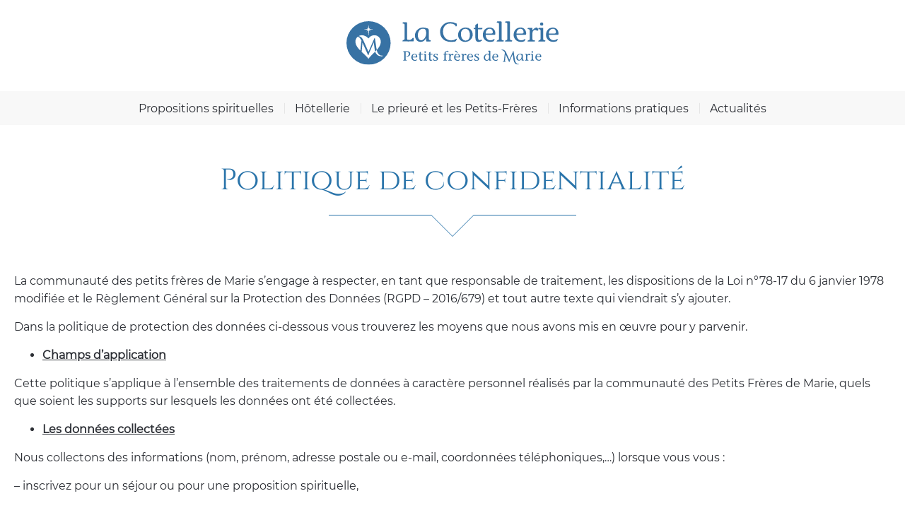

--- FILE ---
content_type: text/html; charset=UTF-8
request_url: https://www.la-cotellerie.com/politique-de-confidentialite-des-donnees/
body_size: 39111
content:
<!doctype html>
<html lang="fr-FR">
<head>
    <meta charset="UTF-8">
    <meta http-equiv="x-ua-compatible" content="ie=edge">
    <meta name="viewport" content="width=device-width, initial-scale=1.0, shrink-to-fit=no">
    <meta name="format-detection" content="telephone=no">
    <title>Politique de confidentialité - La Cotellerie – Petits Frères de Marie</title>
    <meta name='robots' content='index, follow, max-image-preview:large, max-snippet:-1, max-video-preview:-1' />
	<style>img:is([sizes="auto" i], [sizes^="auto," i]) { contain-intrinsic-size: 3000px 1500px }</style>
	
	<!-- This site is optimized with the Yoast SEO plugin v26.6 - https://yoast.com/wordpress/plugins/seo/ -->
	<link rel="canonical" href="https://www.la-cotellerie.com/politique-de-confidentialite-des-donnees/" />
	<meta property="og:locale" content="fr_FR" />
	<meta property="og:type" content="article" />
	<meta property="og:title" content="Politique de confidentialité - La Cotellerie – Petits Frères de Marie" />
	<meta property="og:description" content="La communauté des petits frères de Marie s’engage à respecter, en tant que responsable de traitement, les dispositions de la [&hellip;]" />
	<meta property="og:url" content="https://www.la-cotellerie.com/politique-de-confidentialite-des-donnees/" />
	<meta property="og:site_name" content="La Cotellerie – Petits Frères de Marie" />
	<meta property="article:publisher" content="https://www.facebook.com/PetitsFreres2Marie/" />
	<meta property="article:modified_time" content="2022-04-12T14:02:11+00:00" />
	<meta name="twitter:card" content="summary_large_image" />
	<meta name="twitter:label1" content="Durée de lecture estimée" />
	<meta name="twitter:data1" content="3 minutes" />
	<script type="application/ld+json" class="yoast-schema-graph">{"@context":"https://schema.org","@graph":[{"@type":"WebPage","@id":"https://www.la-cotellerie.com/politique-de-confidentialite-des-donnees/","url":"https://www.la-cotellerie.com/politique-de-confidentialite-des-donnees/","name":"Politique de confidentialité - La Cotellerie – Petits Frères de Marie","isPartOf":{"@id":"https://www.la-cotellerie.com/#website"},"datePublished":"2020-03-20T08:07:33+00:00","dateModified":"2022-04-12T14:02:11+00:00","breadcrumb":{"@id":"https://www.la-cotellerie.com/politique-de-confidentialite-des-donnees/#breadcrumb"},"inLanguage":"fr-FR","potentialAction":[{"@type":"ReadAction","target":["https://www.la-cotellerie.com/politique-de-confidentialite-des-donnees/"]}]},{"@type":"BreadcrumbList","@id":"https://www.la-cotellerie.com/politique-de-confidentialite-des-donnees/#breadcrumb","itemListElement":[{"@type":"ListItem","position":1,"name":"Home","item":"https://www.la-cotellerie.com/"},{"@type":"ListItem","position":2,"name":"Politique de confidentialité"}]},{"@type":"WebSite","@id":"https://www.la-cotellerie.com/#website","url":"https://www.la-cotellerie.com/","name":"La Cotellerie – Petits Frères de Marie","description":"Les petits frères de Marie","publisher":{"@id":"https://www.la-cotellerie.com/#organization"},"potentialAction":[{"@type":"SearchAction","target":{"@type":"EntryPoint","urlTemplate":"https://www.la-cotellerie.com/?s={search_term_string}"},"query-input":{"@type":"PropertyValueSpecification","valueRequired":true,"valueName":"search_term_string"}}],"inLanguage":"fr-FR"},{"@type":"Organization","@id":"https://www.la-cotellerie.com/#organization","name":"Petits frères de Marie","url":"https://www.la-cotellerie.com/","logo":{"@type":"ImageObject","inLanguage":"fr-FR","@id":"https://www.la-cotellerie.com/#/schema/logo/image/","url":"http://www.la-cotellerie.com/custom/uploads/2022/06/La-Cotellerie-vertic-scaled.jpg","contentUrl":"http://www.la-cotellerie.com/custom/uploads/2022/06/La-Cotellerie-vertic-scaled.jpg","width":2560,"height":1710,"caption":"Petits frères de Marie"},"image":{"@id":"https://www.la-cotellerie.com/#/schema/logo/image/"},"sameAs":["https://www.facebook.com/PetitsFreres2Marie/","https://www.youtube.com/channel/UC3qvRNhHf9jeonWvqknWI6Q"]}]}</script>
	<!-- / Yoast SEO plugin. -->


<link rel='stylesheet' id='wp-block-library-css' href='https://www.la-cotellerie.com/wp-includes/css/dist/block-library/style.min.css?ver=6.8.3' type='text/css' media='all' />
<style id='wp-block-library-theme-inline-css' type='text/css'>
.wp-block-audio :where(figcaption){color:#555;font-size:13px;text-align:center}.is-dark-theme .wp-block-audio :where(figcaption){color:#ffffffa6}.wp-block-audio{margin:0 0 1em}.wp-block-code{border:1px solid #ccc;border-radius:4px;font-family:Menlo,Consolas,monaco,monospace;padding:.8em 1em}.wp-block-embed :where(figcaption){color:#555;font-size:13px;text-align:center}.is-dark-theme .wp-block-embed :where(figcaption){color:#ffffffa6}.wp-block-embed{margin:0 0 1em}.blocks-gallery-caption{color:#555;font-size:13px;text-align:center}.is-dark-theme .blocks-gallery-caption{color:#ffffffa6}:root :where(.wp-block-image figcaption){color:#555;font-size:13px;text-align:center}.is-dark-theme :root :where(.wp-block-image figcaption){color:#ffffffa6}.wp-block-image{margin:0 0 1em}.wp-block-pullquote{border-bottom:4px solid;border-top:4px solid;color:currentColor;margin-bottom:1.75em}.wp-block-pullquote cite,.wp-block-pullquote footer,.wp-block-pullquote__citation{color:currentColor;font-size:.8125em;font-style:normal;text-transform:uppercase}.wp-block-quote{border-left:.25em solid;margin:0 0 1.75em;padding-left:1em}.wp-block-quote cite,.wp-block-quote footer{color:currentColor;font-size:.8125em;font-style:normal;position:relative}.wp-block-quote:where(.has-text-align-right){border-left:none;border-right:.25em solid;padding-left:0;padding-right:1em}.wp-block-quote:where(.has-text-align-center){border:none;padding-left:0}.wp-block-quote.is-large,.wp-block-quote.is-style-large,.wp-block-quote:where(.is-style-plain){border:none}.wp-block-search .wp-block-search__label{font-weight:700}.wp-block-search__button{border:1px solid #ccc;padding:.375em .625em}:where(.wp-block-group.has-background){padding:1.25em 2.375em}.wp-block-separator.has-css-opacity{opacity:.4}.wp-block-separator{border:none;border-bottom:2px solid;margin-left:auto;margin-right:auto}.wp-block-separator.has-alpha-channel-opacity{opacity:1}.wp-block-separator:not(.is-style-wide):not(.is-style-dots){width:100px}.wp-block-separator.has-background:not(.is-style-dots){border-bottom:none;height:1px}.wp-block-separator.has-background:not(.is-style-wide):not(.is-style-dots){height:2px}.wp-block-table{margin:0 0 1em}.wp-block-table td,.wp-block-table th{word-break:normal}.wp-block-table :where(figcaption){color:#555;font-size:13px;text-align:center}.is-dark-theme .wp-block-table :where(figcaption){color:#ffffffa6}.wp-block-video :where(figcaption){color:#555;font-size:13px;text-align:center}.is-dark-theme .wp-block-video :where(figcaption){color:#ffffffa6}.wp-block-video{margin:0 0 1em}:root :where(.wp-block-template-part.has-background){margin-bottom:0;margin-top:0;padding:1.25em 2.375em}
</style>
<style id='classic-theme-styles-inline-css' type='text/css'>
/*! This file is auto-generated */
.wp-block-button__link{color:#fff;background-color:#32373c;border-radius:9999px;box-shadow:none;text-decoration:none;padding:calc(.667em + 2px) calc(1.333em + 2px);font-size:1.125em}.wp-block-file__button{background:#32373c;color:#fff;text-decoration:none}
</style>
<style id='global-styles-inline-css' type='text/css'>
:root{--wp--preset--aspect-ratio--square: 1;--wp--preset--aspect-ratio--4-3: 4/3;--wp--preset--aspect-ratio--3-4: 3/4;--wp--preset--aspect-ratio--3-2: 3/2;--wp--preset--aspect-ratio--2-3: 2/3;--wp--preset--aspect-ratio--16-9: 16/9;--wp--preset--aspect-ratio--9-16: 9/16;--wp--preset--color--black: #000000;--wp--preset--color--cyan-bluish-gray: #abb8c3;--wp--preset--color--white: #ffffff;--wp--preset--color--pale-pink: #f78da7;--wp--preset--color--vivid-red: #cf2e2e;--wp--preset--color--luminous-vivid-orange: #ff6900;--wp--preset--color--luminous-vivid-amber: #fcb900;--wp--preset--color--light-green-cyan: #7bdcb5;--wp--preset--color--vivid-green-cyan: #00d084;--wp--preset--color--pale-cyan-blue: #8ed1fc;--wp--preset--color--vivid-cyan-blue: #0693e3;--wp--preset--color--vivid-purple: #9b51e0;--wp--preset--color--primary: #2a74aa;--wp--preset--color--secondary: #b18759;--wp--preset--color--primary-light: #e2ebf3;--wp--preset--color--primary-lightest: #f1f5f9;--wp--preset--color--base: #2b2e34;--wp--preset--color--gray: #e5e5e5;--wp--preset--color--success: #14855f;--wp--preset--color--warning: #cc860c;--wp--preset--color--error: #e32b24;--wp--preset--gradient--vivid-cyan-blue-to-vivid-purple: linear-gradient(135deg,rgba(6,147,227,1) 0%,rgb(155,81,224) 100%);--wp--preset--gradient--light-green-cyan-to-vivid-green-cyan: linear-gradient(135deg,rgb(122,220,180) 0%,rgb(0,208,130) 100%);--wp--preset--gradient--luminous-vivid-amber-to-luminous-vivid-orange: linear-gradient(135deg,rgba(252,185,0,1) 0%,rgba(255,105,0,1) 100%);--wp--preset--gradient--luminous-vivid-orange-to-vivid-red: linear-gradient(135deg,rgba(255,105,0,1) 0%,rgb(207,46,46) 100%);--wp--preset--gradient--very-light-gray-to-cyan-bluish-gray: linear-gradient(135deg,rgb(238,238,238) 0%,rgb(169,184,195) 100%);--wp--preset--gradient--cool-to-warm-spectrum: linear-gradient(135deg,rgb(74,234,220) 0%,rgb(151,120,209) 20%,rgb(207,42,186) 40%,rgb(238,44,130) 60%,rgb(251,105,98) 80%,rgb(254,248,76) 100%);--wp--preset--gradient--blush-light-purple: linear-gradient(135deg,rgb(255,206,236) 0%,rgb(152,150,240) 100%);--wp--preset--gradient--blush-bordeaux: linear-gradient(135deg,rgb(254,205,165) 0%,rgb(254,45,45) 50%,rgb(107,0,62) 100%);--wp--preset--gradient--luminous-dusk: linear-gradient(135deg,rgb(255,203,112) 0%,rgb(199,81,192) 50%,rgb(65,88,208) 100%);--wp--preset--gradient--pale-ocean: linear-gradient(135deg,rgb(255,245,203) 0%,rgb(182,227,212) 50%,rgb(51,167,181) 100%);--wp--preset--gradient--electric-grass: linear-gradient(135deg,rgb(202,248,128) 0%,rgb(113,206,126) 100%);--wp--preset--gradient--midnight: linear-gradient(135deg,rgb(2,3,129) 0%,rgb(40,116,252) 100%);--wp--preset--font-size--small: 13px;--wp--preset--font-size--medium: 20px;--wp--preset--font-size--large: 36px;--wp--preset--font-size--x-large: 42px;--wp--preset--spacing--20: 0.44rem;--wp--preset--spacing--30: 0.67rem;--wp--preset--spacing--40: 1rem;--wp--preset--spacing--50: 1.5rem;--wp--preset--spacing--60: 2.25rem;--wp--preset--spacing--70: 3.38rem;--wp--preset--spacing--80: 5.06rem;--wp--preset--shadow--natural: 6px 6px 9px rgba(0, 0, 0, 0.2);--wp--preset--shadow--deep: 12px 12px 50px rgba(0, 0, 0, 0.4);--wp--preset--shadow--sharp: 6px 6px 0px rgba(0, 0, 0, 0.2);--wp--preset--shadow--outlined: 6px 6px 0px -3px rgba(255, 255, 255, 1), 6px 6px rgba(0, 0, 0, 1);--wp--preset--shadow--crisp: 6px 6px 0px rgba(0, 0, 0, 1);}:where(.is-layout-flex){gap: 0.5em;}:where(.is-layout-grid){gap: 0.5em;}body .is-layout-flex{display: flex;}.is-layout-flex{flex-wrap: wrap;align-items: center;}.is-layout-flex > :is(*, div){margin: 0;}body .is-layout-grid{display: grid;}.is-layout-grid > :is(*, div){margin: 0;}:where(.wp-block-columns.is-layout-flex){gap: 2em;}:where(.wp-block-columns.is-layout-grid){gap: 2em;}:where(.wp-block-post-template.is-layout-flex){gap: 1.25em;}:where(.wp-block-post-template.is-layout-grid){gap: 1.25em;}.has-black-color{color: var(--wp--preset--color--black) !important;}.has-cyan-bluish-gray-color{color: var(--wp--preset--color--cyan-bluish-gray) !important;}.has-white-color{color: var(--wp--preset--color--white) !important;}.has-pale-pink-color{color: var(--wp--preset--color--pale-pink) !important;}.has-vivid-red-color{color: var(--wp--preset--color--vivid-red) !important;}.has-luminous-vivid-orange-color{color: var(--wp--preset--color--luminous-vivid-orange) !important;}.has-luminous-vivid-amber-color{color: var(--wp--preset--color--luminous-vivid-amber) !important;}.has-light-green-cyan-color{color: var(--wp--preset--color--light-green-cyan) !important;}.has-vivid-green-cyan-color{color: var(--wp--preset--color--vivid-green-cyan) !important;}.has-pale-cyan-blue-color{color: var(--wp--preset--color--pale-cyan-blue) !important;}.has-vivid-cyan-blue-color{color: var(--wp--preset--color--vivid-cyan-blue) !important;}.has-vivid-purple-color{color: var(--wp--preset--color--vivid-purple) !important;}.has-black-background-color{background-color: var(--wp--preset--color--black) !important;}.has-cyan-bluish-gray-background-color{background-color: var(--wp--preset--color--cyan-bluish-gray) !important;}.has-white-background-color{background-color: var(--wp--preset--color--white) !important;}.has-pale-pink-background-color{background-color: var(--wp--preset--color--pale-pink) !important;}.has-vivid-red-background-color{background-color: var(--wp--preset--color--vivid-red) !important;}.has-luminous-vivid-orange-background-color{background-color: var(--wp--preset--color--luminous-vivid-orange) !important;}.has-luminous-vivid-amber-background-color{background-color: var(--wp--preset--color--luminous-vivid-amber) !important;}.has-light-green-cyan-background-color{background-color: var(--wp--preset--color--light-green-cyan) !important;}.has-vivid-green-cyan-background-color{background-color: var(--wp--preset--color--vivid-green-cyan) !important;}.has-pale-cyan-blue-background-color{background-color: var(--wp--preset--color--pale-cyan-blue) !important;}.has-vivid-cyan-blue-background-color{background-color: var(--wp--preset--color--vivid-cyan-blue) !important;}.has-vivid-purple-background-color{background-color: var(--wp--preset--color--vivid-purple) !important;}.has-black-border-color{border-color: var(--wp--preset--color--black) !important;}.has-cyan-bluish-gray-border-color{border-color: var(--wp--preset--color--cyan-bluish-gray) !important;}.has-white-border-color{border-color: var(--wp--preset--color--white) !important;}.has-pale-pink-border-color{border-color: var(--wp--preset--color--pale-pink) !important;}.has-vivid-red-border-color{border-color: var(--wp--preset--color--vivid-red) !important;}.has-luminous-vivid-orange-border-color{border-color: var(--wp--preset--color--luminous-vivid-orange) !important;}.has-luminous-vivid-amber-border-color{border-color: var(--wp--preset--color--luminous-vivid-amber) !important;}.has-light-green-cyan-border-color{border-color: var(--wp--preset--color--light-green-cyan) !important;}.has-vivid-green-cyan-border-color{border-color: var(--wp--preset--color--vivid-green-cyan) !important;}.has-pale-cyan-blue-border-color{border-color: var(--wp--preset--color--pale-cyan-blue) !important;}.has-vivid-cyan-blue-border-color{border-color: var(--wp--preset--color--vivid-cyan-blue) !important;}.has-vivid-purple-border-color{border-color: var(--wp--preset--color--vivid-purple) !important;}.has-vivid-cyan-blue-to-vivid-purple-gradient-background{background: var(--wp--preset--gradient--vivid-cyan-blue-to-vivid-purple) !important;}.has-light-green-cyan-to-vivid-green-cyan-gradient-background{background: var(--wp--preset--gradient--light-green-cyan-to-vivid-green-cyan) !important;}.has-luminous-vivid-amber-to-luminous-vivid-orange-gradient-background{background: var(--wp--preset--gradient--luminous-vivid-amber-to-luminous-vivid-orange) !important;}.has-luminous-vivid-orange-to-vivid-red-gradient-background{background: var(--wp--preset--gradient--luminous-vivid-orange-to-vivid-red) !important;}.has-very-light-gray-to-cyan-bluish-gray-gradient-background{background: var(--wp--preset--gradient--very-light-gray-to-cyan-bluish-gray) !important;}.has-cool-to-warm-spectrum-gradient-background{background: var(--wp--preset--gradient--cool-to-warm-spectrum) !important;}.has-blush-light-purple-gradient-background{background: var(--wp--preset--gradient--blush-light-purple) !important;}.has-blush-bordeaux-gradient-background{background: var(--wp--preset--gradient--blush-bordeaux) !important;}.has-luminous-dusk-gradient-background{background: var(--wp--preset--gradient--luminous-dusk) !important;}.has-pale-ocean-gradient-background{background: var(--wp--preset--gradient--pale-ocean) !important;}.has-electric-grass-gradient-background{background: var(--wp--preset--gradient--electric-grass) !important;}.has-midnight-gradient-background{background: var(--wp--preset--gradient--midnight) !important;}.has-small-font-size{font-size: var(--wp--preset--font-size--small) !important;}.has-medium-font-size{font-size: var(--wp--preset--font-size--medium) !important;}.has-large-font-size{font-size: var(--wp--preset--font-size--large) !important;}.has-x-large-font-size{font-size: var(--wp--preset--font-size--x-large) !important;}
:where(.wp-block-post-template.is-layout-flex){gap: 1.25em;}:where(.wp-block-post-template.is-layout-grid){gap: 1.25em;}
:where(.wp-block-columns.is-layout-flex){gap: 2em;}:where(.wp-block-columns.is-layout-grid){gap: 2em;}
:root :where(.wp-block-pullquote){font-size: 1.5em;line-height: 1.6;}
</style>
<link rel='stylesheet' id='css-global-css' href='https://www.la-cotellerie.com/custom/themes/cotellerie/css/master.min.css?ver=1.2.1' type='text/css' media='all' />
<link rel='stylesheet' id='wp-featherlight-css' href='https://www.la-cotellerie.com/custom/plugins/wp-featherlight/css/wp-featherlight.min.css?ver=1.3.4' type='text/css' media='all' />
<link rel="https://api.w.org/" href="https://www.la-cotellerie.com/wp-json/" /><link rel="alternate" title="JSON" type="application/json" href="https://www.la-cotellerie.com/wp-json/wp/v2/pages/49" /><link rel="alternate" title="oEmbed (JSON)" type="application/json+oembed" href="https://www.la-cotellerie.com/wp-json/oembed/1.0/embed?url=https%3A%2F%2Fwww.la-cotellerie.com%2Fpolitique-de-confidentialite-des-donnees%2F" />
<link rel="alternate" title="oEmbed (XML)" type="text/xml+oembed" href="https://www.la-cotellerie.com/wp-json/oembed/1.0/embed?url=https%3A%2F%2Fwww.la-cotellerie.com%2Fpolitique-de-confidentialite-des-donnees%2F&#038;format=xml" />
<style type="text/css">.blue-message {
background: none repeat scroll 0 0 #3399ff;
color: #ffffff;
text-shadow: none;
font-size: 14px;
line-height: 24px;
padding: 10px;
}.green-message {
background: none repeat scroll 0 0 #8cc14c;
color: #ffffff;
text-shadow: none;
font-size: 14px;
line-height: 24px;
padding: 10px;
}.orange-message {
background: none repeat scroll 0 0 #faa732;
color: #ffffff;
text-shadow: none;
font-size: 14px;
line-height: 24px;
padding: 10px;
}.red-message {
background: none repeat scroll 0 0 #da4d31;
color: #ffffff;
text-shadow: none;
font-size: 14px;
line-height: 24px;
padding: 10px;
}.grey-message {
background: none repeat scroll 0 0 #53555c;
color: #ffffff;
text-shadow: none;
font-size: 14px;
line-height: 24px;
padding: 10px;
}.left-block {
background: none repeat scroll 0 0px, radial-gradient(ellipse at center center, #ffffff 0%, #f2f2f2 100%) repeat scroll 0 0 rgba(0, 0, 0, 0);
color: #8b8e97;
padding: 10px;
margin: 10px;
float: left;
}.right-block {
background: none repeat scroll 0 0px, radial-gradient(ellipse at center center, #ffffff 0%, #f2f2f2 100%) repeat scroll 0 0 rgba(0, 0, 0, 0);
color: #8b8e97;
padding: 10px;
margin: 10px;
float: right;
}.blockquotes {
background: none;
border-left: 5px solid #f1f1f1;
color: #8B8E97;
font-size: 14px;
font-style: italic;
line-height: 22px;
padding-left: 15px;
padding: 10px;
width: 60%;
float: left;
}</style>    <link rel="shortcut icon" href="https://www.la-cotellerie.com/custom/themes/cotellerie/img/favicon.ico">
</head>
<body>

<div class="skip-links">
    <a href="#nav">Aller au menu</a>
    <a href="#content">Aller au contenu</a>
</div>

<header role="banner" class="header">

    <a href="https://www.la-cotellerie.com/" class="logo" title="Petits frères de Marie - La Cotellerie (aller à l'accueil)">
                    <img src="https://www.la-cotellerie.com/custom/themes/cotellerie/img/logo-h.svg" alt="Petits frères de Marie - La Cotellerie">
            </a>

    <button id="js__toggleNav" class="togglenav" aria-expanded="false" aria-controls="nav">
        <svg class="icon icon__menu" aria-hidden="true">
            <use xlink:href="https://www.la-cotellerie.com/custom/themes/cotellerie/img/icomoon/symbol-defs.svg#icon__menu"></use>
        </svg>
        <span class="sr-only">Déployer le menu</span>
    </button>

</header>

<nav role="navigation" aria-label="Menu principal" class="nav" id="nav">
    <ul class="nav__list">
                        <li class="nav__item">
                    <a href="https://www.la-cotellerie.com/proposition/" class="nav__link">Propositions spirituelles</a>
                </li>
                                        <li class="nav__item nav__item--parent">
                    <button class="nav__link" aria-expanded="false">
                        Hôtellerie                    </button>
                    <ul class="nav__sub" aria-hidden="true">
                                                    <li class="nav__item">
                                <a href="https://www.la-cotellerie.com/hotellerie/accueil-des-groupes/" class="nav__link">
                                    Accueil groupes                                </a>
                            </li>
                                                    <li class="nav__item">
                                <a href="https://www.la-cotellerie.com/hotellerie/accueil-individuel/" class="nav__link">
                                    Accueil individuel                                </a>
                            </li>
                                                    <li class="nav__item">
                                <a href="https://www.la-cotellerie.com/hotellerie/planter-sa-tente/" class="nav__link">
                                    Planter sa tente                                </a>
                            </li>
                                            </ul>
                </li>
                                    <li class="nav__item nav__item--parent">
                    <button class="nav__link" aria-expanded="false">
                        Le prieuré et les Petits-Frères                    </button>
                    <ul class="nav__sub" aria-hidden="true">
                                                    <li class="nav__item">
                                <a href="https://www.la-cotellerie.com/le-prieure-et-les-petits-freres/le-prieure-de-la-cotellerie/" class="nav__link">
                                    Le Prieuré de la Cotellerie                                </a>
                            </li>
                                                    <li class="nav__item">
                                <a href="https://www.la-cotellerie.com/le-prieure-et-les-petits-freres/les-petits-freres-de-marie/" class="nav__link">
                                    Les petits frères de Marie                                </a>
                            </li>
                                                    <li class="nav__item">
                                <a href="https://www.la-cotellerie.com/le-prieure-et-les-petits-freres/les-petits-freres-de-marie/comment-devenir-petit-frere-de-marie/" class="nav__link">
                                    Comment devenir petit frère de Marie                                </a>
                            </li>
                                                    <li class="nav__item">
                                <a href="https://www.la-cotellerie.com/le-prieure-et-les-petits-freres/nos-missions/" class="nav__link">
                                    Nos missions                                </a>
                            </li>
                                                    <li class="nav__item">
                                <a href="https://www.la-cotellerie.com/le-prieure-et-les-petits-freres/prier-avec-les-freres/" class="nav__link">
                                    Prier avec les frères                                </a>
                            </li>
                                                    <li class="nav__item">
                                <a href="https://www.la-cotellerie.com/le-prieure-et-les-petits-freres/histoire-et-spiritualite/" class="nav__link">
                                    Histoire et Spiritualité                                </a>
                            </li>
                                                    <li class="nav__item">
                                <a href="https://www.la-cotellerie.com/le-prieure-et-les-petits-freres/publications/" class="nav__link">
                                    Publications                                </a>
                            </li>
                                            </ul>
                </li>
                                    <li class="nav__item nav__item--parent">
                    <button class="nav__link" aria-expanded="false">
                        Informations pratiques                    </button>
                    <ul class="nav__sub" aria-hidden="true">
                                                    <li class="nav__item">
                                <a href="https://www.la-cotellerie.com/informations-pratiques/contact-acces/" class="nav__link">
                                    Contact &#038; accès                                </a>
                            </li>
                                                    <li class="nav__item">
                                <a href="https://www.la-cotellerie.com/informations-pratiques/horaires-des-offices/" class="nav__link">
                                    Horaires du prieuré                                </a>
                            </li>
                                                    <li class="nav__item">
                                <a href="https://www.la-cotellerie.com/visite-guidee/" class="nav__link">
                                    Visite guidée                                </a>
                            </li>
                                            </ul>
                </li>
                                    <li class="nav__item nav__item--parent">
                    <button class="nav__link" aria-expanded="false">
                        Actualités                    </button>
                    <ul class="nav__sub" aria-hidden="true">
                                                    <li class="nav__item">
                                <a href="https://www.la-cotellerie.com/actualites/" class="nav__link">
                                    Actualités                                </a>
                            </li>
                                                    <li class="nav__item">
                                <a href="https://www.la-cotellerie.com/category/annonces-et-intentions-de-messes/" class="nav__link">
                                    Annonces et intentions de messes                                </a>
                            </li>
                                                    <li class="nav__item">
                                <a href="https://www.la-cotellerie.com/category/meditation-de-la-semaine/" class="nav__link">
                                    Méditation de la semaine                                </a>
                            </li>
                                                    <li class="nav__item">
                                <a href="https://www.la-cotellerie.com/actualites/newsletter/" class="nav__link">
                                    Newsletter                                </a>
                            </li>
                                                    <li class="nav__item">
                                <a href="https://www.la-cotellerie.com/homelie/" class="nav__link">
                                    Homélies                                </a>
                            </li>
                                            </ul>
                </li>
                        </ul>
</nav>

<main role="main" class="main" id="content">
    <div class="section content">
        <div class="container">
            <h1 class="section__ttl">
                Politique de confidentialité                <span class="section__ttldeco"></span>
            </h1>
                        
<p>La communauté des petits frères de Marie s’engage à respecter, en tant que responsable de traitement, les dispositions de la Loi n°78-17 du 6 janvier 1978 modifiée et le Règlement Général sur la Protection des Données (RGPD – 2016/679) et tout autre texte qui viendrait s&rsquo;y ajouter.</p>



<p>Dans la politique de protection des données ci-dessous vous trouverez les moyens que nous avons mis en œuvre pour y parvenir.</p>



<ul class="wp-block-list" type="1"><li><strong><u>Champs d’application</u></strong> </li></ul>



<p>Cette politique s’applique à l’ensemble des traitements de données à caractère personnel réalisés par la communauté des Petits Frères de Marie, quels que soient les supports sur lesquels les données ont été collectées.</p>



<ul class="wp-block-list"><li><strong><u>Les données collectées</u></strong></li></ul>



<p>Nous collectons des informations (nom, prénom, adresse postale ou e-mail, coordonnées téléphoniques,…) lorsque vous vous :</p>



<p>&#8211; inscrivez pour un séjour ou pour une proposition spirituelle,</p>



<p>&#8211; abonnez au bulletin Vivre-Marie,</p>



<p>&#8211; demandez une intention de messe,</p>



<p>&#8211; faites un don.</p>



<ul class="wp-block-list"><li><strong><u>La finalité de la collecte de données</u></strong></li></ul>



<p>Toutes les informations que nous collectons auprès de vous nous servent à organiser votre séjour, vous informer des actions de la communauté, gérer vos dons ou abonnements, faire appel à votre générosité ou répondre à toute autre demande de votre part.</p>



<p>La base légale du traitement de vos données est l’intérêt légitime (cf. article 6.1 du règlement européen sur la protection des données)</p>



<ul class="wp-block-list"><li><strong><u>Durée de conservation</u></strong></li></ul>



<p>La communauté des petits frères de Marie conserve vos données pendant la durée strictement nécessaire à la réalisation des finalités mentionnées ci-dessus.</p>



<ul class="wp-block-list"><li><strong><u>Stockage et sécurisation des données</u></strong></li></ul>



<p>La communauté des petits frères de Marie prend toute mesure utile pour préserver la sécurité des données à caractère personnel qui lui sont confiées. Pour cela, elle met en place les mesures techniques et organisationnelles nécessaires afin d’éviter, dans la mesure du possible, toute altération, perte ou accès non autorisé à vos données.</p>



<p>La communauté des petits frères de Marie travaille également avec des prestataires qui agissent en conformité avec la loi Informatique et Libertés et le Règlement Général de Protection des Données. (RGPD).</p>



<p>Les données à caractère personnel sont stockées dans l&rsquo;Union Européenne et dans nos logiciels.</p>



<ul class="wp-block-list"><li><strong><u>Droit d’accès</u></strong></li></ul>



<p>Conformément à la Loi Informatique et Libertés N° 78-17 du 16 janvier 1978 et au Règlement Général sur la protection des données 2016/679, vous disposez d’un droit d’accès, de rectification, de limitation et de suppression, des données vous concernant.</p>



<p>Vous pouvez adresser vos demandes en contactant la communauté des Petits-Frères de Marie par courrier, par e-mail ou par téléphone&nbsp;:</p>



<p>Communauté des Petits-Frères de Marie</p>



<p>Frère Économe</p>



<p>La Cotellerie 53170 BAZOUGERS</p>



<p>Mail&nbsp;:&nbsp;<a></a><a href="mailto:economat@la-cotellerie.com">economat@la-cotellerie.com</a></p>



<p>Si vous estimez, après nous avoir contactés, que vos droits Informatique et Libertés ne sont pas respectés ou que le dispositif de contrôle d’accès n’est pas conforme aux règles de protection des données, vous pouvez adresser une réclamation en ligne à la CNIL ou par voie postale.</p>



<ul class="wp-block-list"><li><strong><u>Consentement</u></strong></li></ul>



<p>En utilisant notre site internet, vous consentez à notre politique de confidentialité.</p>
        </div>
    </div>

    
</main>

<footer class="footer" role="contentinfo">
    <div class="footer__inner">
        <div class="grid">
            <div class="grid__row">

                <div class="grid__col footer__logo">
                    <a href="https://www.la-cotellerie.com/"><img src="https://www.la-cotellerie.com/custom/themes/cotellerie/img/logo-v.svg" alt="Petits frères de Marie - La Cotellerie" class="footer__logoimg"></a>

                    <a href="#" class="footer__back2top" title="Retour haut de page">
                        <svg class="icon icon__angle-up" aria-hidden="true">
                            <use xlink:href="https://www.la-cotellerie.com/custom/themes/cotellerie/img/icomoon/symbol-defs.svg#icon__angle-up"></use>
                        </svg>
                        <span class="sr-only">Retour haut de page</span>
                    </a>
                </div>

                <div class="grid__col">
                                    <a href="https://www.facebook.com/PetitsFreres2Marie" target="_blank" class="social">
                        <svg role="img" class="social__icon icon icon__facebook" aria-label="Facebook" focusable="false">
                            <use xlink:href="https://www.la-cotellerie.com/custom/themes/cotellerie/img/icomoon/symbol-defs.svg#icon__facebook"></use>
                        </svg>
                        <span class="social__label">
                            Facebook
                        </span>
                    </a>
                                                            <a href="https://www.youtube.com/channel/UC3qvRNhHf9jeonWvqknWI6Q/" target="_blank" class="social">
                        <svg role="img" class="social__icon icon icon__youtube" aria-label="Youtube" focusable="false">
                            <use xlink:href="https://www.la-cotellerie.com/custom/themes/cotellerie/img/icomoon/symbol-defs.svg#icon__youtube"></use>
                        </svg>
                        <span class="social__label">
                            Youtube
                        </span>
                    </a>
                                                            <a href="https://www.instagram.com/lacotellerie/?hl=fr" target="_blank" class="social">
                        <svg role="img" class="social__icon icon icon__instagram" aria-label="Instagram" focusable="false">
                            <use xlink:href="https://www.la-cotellerie.com/custom/themes/cotellerie/img/icomoon/symbol-defs.svg#icon__instagram"></use>
                        </svg>
                        <span class="social__label">
                            Instagram
                        </span>
                    </a>
                                        <div class="footer__infos">
                        <div class="footer__ttl">
                            Coordonnées                        </div>
                        <div class="footer__content">
                            Prieuré Sainte Marie - La Cotellerie - 53170 BAZOUGERS<br>
                                                            <a href="tel:0243664366">Tél. : 02 43 66 43 66</a><br>
                                                                                        <a href="mailto:&#115;&#105;%74%65&#64;&#108;%61%2d&#99;&#111;&#116;&#101;%6cle%72&#105;&#101;.&#99;%6f%6d">site@la-cotellerie.com</a>
                                                    </div>
                    </div>
                    <nav class="footer__nav" role="navigation" aria-label="Menu pied de page">
                        <ul class="footer__navlist">
                            <li class="footer__navitem"><a href="https://www.la-cotellerie.com/mentions-legales/" class="footer__navlink">Mentions légales</a></li>
<li class="footer__navitem"><a rel="privacy-policy" href="https://www.la-cotellerie.com/politique-de-confidentialite-des-donnees/" aria-current="page" class="footer__navlink">Politique de confidentialité</a></li>
                        </ul>
                    </nav>
                    <p>
                        © 2020 La Cotellerie - Tous les droits sont réservés                    </p>
                </div>

                                    <div class="grid__col">
                                <div class="widget widget--primary">
            <h4 class="widget__ttl">
                <span class="widget__ssttl">
                    S'inscrire à notre                </span>
                Newsletter            </h4>
            <form class="form js-newsletter" method="post" action="/">
                <div class="js-message alert" hidden role="alert"></div>
                <div class="form__grp">
                    <label for="nl" class="form__label">
                        Renseignez votre email                    </label>
                    <input type="email" class="form__input" id="nl" name="email">
                    <input type="hidden" value="21449" name="list">
                </div>
                <div class="form__grp">
                    <button type="submit" class="btn btn--full btn--primary js-submit">
                        S'inscrire                    </button>
                </div>
                <div class="js-wait" hidden>
                    <div class="spin">
                        <span class="spin__item spin__item--1"></span>
                        <span class="spin__item spin__item--2"></span>
                        <span class="spin__item spin__item--3"></span>
                    </div>
                </div>
            </form>
        </div>
                        </div>
                
            </div>
        </div>
    </div>
</footer>



<script type="speculationrules">
{"prefetch":[{"source":"document","where":{"and":[{"href_matches":"\/*"},{"not":{"href_matches":["\/wp-*.php","\/wp-admin\/*","\/custom\/uploads\/*","\/custom\/*","\/custom\/plugins\/*","\/custom\/themes\/cotellerie\/*","\/*\\?(.+)"]}},{"not":{"selector_matches":"a[rel~=\"nofollow\"]"}},{"not":{"selector_matches":".no-prefetch, .no-prefetch a"}}]},"eagerness":"conservative"}]}
</script>
<script type="text/javascript" src="https://www.la-cotellerie.com/custom/themes/cotellerie/vendors/jquery/jquery-3.4.1.min.js?ver=3.3.1" id="jquery-js"></script>
<script type="text/javascript" id="js-global-js-extra">
/* <![CDATA[ */
var ajaxurl = "https:\/\/www.la-cotellerie.com\/wp-admin\/admin-ajax.php";
/* ]]> */
</script>
<script type="text/javascript" src="https://www.la-cotellerie.com/custom/themes/cotellerie/js/scripts.min.js?ver=1.1.1" id="js-global-js"></script>
<script type="text/javascript" src="https://www.la-cotellerie.com/custom/plugins/wp-featherlight/js/wpFeatherlight.pkgd.min.js?ver=1.3.4" id="wp-featherlight-js"></script>
</body>
</html>

--- FILE ---
content_type: text/css
request_url: https://www.la-cotellerie.com/custom/themes/cotellerie/css/master.min.css?ver=1.2.1
body_size: 39610
content:
@font-face{font-family:Montserrat-Regular;src:url(../fonts/Montserrat-Regular.woff2) format("woff2"),url(../fonts/Montserrat-Regular.woff) format("woff");font-weight:400;font-style:normal}@font-face{font-family:Cinzel-Regular;src:url(../fonts/Cinzel-Regular.woff2) format("woff2"),url(../fonts/Cinzel-Regular.woff) format("woff");font-weight:400;font-style:normal}.content .has-primary-color{color:#2a74aa}.content .has-primary-background-color{background-color:#2a74aa}.content .has-secondary-color{color:#b18759}.content .has-secondary-background-color{background-color:#b18759}.content .has-primary-light-color{color:#e2ebf3}.content .has-primary-light-background-color{background-color:#e2ebf3}.content .has-primary-lightest-color{color:#f1f5f9}.content .has-primary-lightest-background-color{background-color:#f1f5f9}.content .has-base-color{color:#2b2e34}.content .has-base-background-color{background-color:#2b2e34}.content .has-gray-color{color:#e5e5e5}.content .has-gray-background-color{background-color:#e5e5e5}.content .has-white-color{color:#fff}.content .has-white-background-color{background-color:#fff}.content .has-success-color{color:#14855f}.content .has-success-background-color{background-color:#14855f}.content .has-warning-color{color:#cc860c}.content .has-warning-background-color{background-color:#cc860c}.content .has-error-color{color:#e32b24}.content .has-error-background-color{background-color:#e32b24}*,::after,::before{box-sizing:border-box}blockquote,body,dd,dl,figcaption,figure,h1,h2,h3,h4,h5,h6,li,ol,p,ul{margin:0}body{min-height:100vh;scroll-behavior:smooth;text-rendering:optimizeSpeed}b,strong{font-weight:600}a:not([class]){-webkit-text-decoration-skip:ink;text-decoration-skip-ink:auto}img{display:block;max-width:100%}th{text-align:left}button,input,select,textarea{font:inherit}@media (prefers-reduced-motion:reduce){*{transition-duration:NaNs!important;animation-duration:NaNs!important;animation-iteration-count:1!important;scroll-behavior:auto!important}}html{font-size:62.5%;font-size:calc(1em * .625)}body{font-size:1.4rem;line-height:1.6;color:#2b2e34;background-color:#fff;font-family:Montserrat-Regular,sans-serif;font-weight:400}@media (min-width:576px){body{font-size:1.6rem}}@media (min-width:576px){body{line-height:1.6}}a{color:#2a74aa;text-decoration:none}a:active,a:hover{color:#b18759}address,blockquote,dd,dl,figure,ol,p,pre,ul{margin-top:0;margin-bottom:1.5rem}li .p-like,li ol,li p,li ul,ol ol,ul ul{margin-top:0;margin-bottom:0}blockquote,code,img,input,pre,svg,table,td,textarea,video{max-width:100%}img{height:auto}.italic,cite,em,i,var{font-style:italic}dialog{display:block;border:0}.hr,hr{display:block;height:1px;clear:both;margin:2em 0;padding:0;color:#fff;border:0;background-color:#fff}.hr--white,hr--white{background-color:#fff}fieldset,form{border:none}fieldset{margin:0;padding:0}label{display:block}textarea{min-height:7em;vertical-align:top;white-space:normal}input::-moz-placeholder,textarea::-moz-placeholder{opacity:1;color:#fff}input::-moz-placeholder,textarea::-moz-placeholder{opacity:1;color:#fff}input::placeholder,textarea::placeholder{opacity:1;color:#fff}input[type=number]{-moz-appearance:textfield}button,label{cursor:pointer}button::-moz-focus-inner{border-style:none}@media (max-width:575px){code,div,pre,samp,table,td,textarea,th{word-wrap:break-word;-webkit-hyphens:auto;hyphens:auto}}@media screen and (-ms-high-contrast:active),(-ms-high-contrast:none){img[src$=".svg"]{width:100%}}h1,h2,h3,h4,h5,h6{margin-bottom:.75rem;font-weight:400}.h1-like,h1{font-size:2.4rem;line-height:1.4;font-family:Cinzel-Regular,serif}@media (min-width:576px){.h1-like,h1{font-size:2.6rem}}@media (min-width:576px){.h1-like,h1{line-height:1.4}}.h2-like,h2{font-size:2.2rem;line-height:1.4;font-family:Cinzel-Regular,serif}@media (min-width:576px){.h2-like,h2{font-size:2.4rem}}@media (min-width:576px){.h2-like,h2{line-height:1.4}}.h3-like,h3{font-size:2rem;line-height:1.4;font-family:Cinzel-Regular,serif}@media (min-width:576px){.h3-like,h3{font-size:2.2rem}}@media (min-width:576px){.h3-like,h3{line-height:1.4}}.h4-like,h4{font-size:1.8rem;line-height:1.4;font-family:Cinzel-Regular,serif}@media (min-width:576px){.h4-like,h4{font-size:2rem}}@media (min-width:576px){.h4-like,h4{line-height:1.4}}.h5-like,h5{font-size:1.6rem;line-height:1.4;font-family:Cinzel-Regular,serif}@media (min-width:576px){.h5-like,h5{font-size:1.8rem}}@media (min-width:576px){.h5-like,h5{line-height:1.4}}.h6-like,h6{font-size:1.4rem;line-height:1.4;font-family:Cinzel-Regular,serif}@media (min-width:576px){.h6-like,h6{font-size:1.6rem}}@media (min-width:576px){.h6-like,h6{line-height:1.4}}.container,.content .wp-block-group__inner-container,.footer__inner,.section__inner{max-width:1240px;margin-right:auto;margin-left:auto;padding-right:1.5rem;padding-left:1.5rem}@media (min-width:1270px){.container,.content .wp-block-group__inner-container,.footer__inner,.section__inner{padding-right:0;padding-left:0}}.container--small{max-width:576px}.main{overflow-x:hidden}.section{padding:3rem 0}@media (min-width:992px){.section{padding:5rem 0}}.section--gray{background-color:#f8f8f8}.section--light{background-color:#f1f5f9}@media (min-width:992px){.section--big{padding:15rem 0}}.section--hasbg{position:relative}.section--hasbg::after{position:absolute;top:0;left:0;width:100%;height:100%;content:'';background-color:rgba(0,0,0,.35)}.section--hasarrow{position:relative}.section--hasarrow::after{content:'';position:absolute;bottom:-3rem;left:50%;transform:translateX(-50%);display:block;width:0;height:0;border-style:solid;border-width:3rem 3rem 0 3rem;border-color:#fff transparent transparent}.section--hasarrow+.section{padding-top:5rem}@media (min-width:992px){.section__inner--inline{display:flex}}@media (min-width:992px){.section__inner--center{align-items:center}}.section--hasbg .section__inner{position:relative;z-index:1}.section__ttl{position:relative;text-align:center;color:#2a74aa;font-size:3rem;margin-bottom:5rem}.section__ttl--alt{margin-bottom:3rem}.section__ttl--alt::after{display:block;content:'';width:10rem;height:.1rem;margin:1rem auto;background-color:#e5e5e5}.section--hasbg .section__ttl--alt::after{background-color:#666}.section--big .section__ttl--alt::after{background-color:#fff;margin:1.5rem auto}@media (min-width:992px){.section__ttl{font-size:4.2rem;margin-bottom:10rem}.section__ttl--small{font-size:3.4rem}.section__ttl--alt{margin-bottom:5rem}}.section--hasbg .section__ttl{color:#fff}.section--big .section__ttl{margin-bottom:0;font-size:3.5rem;line-height:1.2}@media (min-width:992px){.section--big .section__ttl{font-size:8rem}}.section__inner--center .section__ttl{margin-bottom:3rem}@media (min-width:992px){.section__inner--center .section__ttl{margin-bottom:0;margin-right:5rem}}.section__subttl{display:block;color:#999;text-transform:uppercase;font-family:Montserrat-Regular,sans-serif;font-size:1.4rem;margin-bottom:.5rem}.section--hasbg .section__subttl{color:#b3b3b3}.section--big .section__subttl{color:#fff;margin-bottom:1.5rem}@media (min-width:992px){.section__subttl{font-size:1.6rem}.section--big .section__subttl{font-size:3rem;font-weight:bolder}}.section__ttldeco{position:absolute;bottom:-1.5rem;left:50%;transform:translateX(-50%);width:20rem;border-bottom:.1rem solid #2a74aa;height:.1rem}.section__ttldeco::after,.section__ttldeco::before{top:100%;left:50%;border:solid transparent;content:'';height:0;width:0;position:absolute;pointer-events:none}.section__ttldeco::after{border-top-color:#fff;border-width:2rem;margin-left:-2rem}.section__ttldeco::before{border-top-color:#2a74aa;border-width:2.1rem;margin-left:-2.1rem}@media (min-width:992px){.section__ttldeco{width:35rem;bottom:-2rem}.section__ttldeco::after{border-width:3rem;margin-left:-3rem}.section__ttldeco::before{border-width:3.1rem;margin-left:-3.1rem}}@media (min-width:992px){.section__inner--inline .section__content{flex:1 1 0%;overflow:hidden}}@media (min-width:992px){.section__sidebar{flex:1 1 0%;max-width:32rem;margin-left:6rem}}.section__btn.btn{margin-top:3rem}@media (min-width:992px){.section__btn.btn{margin-top:5rem}}.section__bg{position:absolute;z-index:0;top:0;left:0;width:100%;height:100%;background-repeat:no-repeat;background-position:center center;background-size:cover}.dualayout{margin:3rem 0;padding:3rem;border-bottom:.5rem solid #2a74aa;background-color:#f8f8f8}@media (min-width:992px){.dualayout{display:flex;padding:5rem;margin-bottom:1.5rem}}.dualayout__side{text-align:center}@media (min-width:992px){.dualayout__side{min-width:35rem;max-width:35rem;margin-left:5rem}}.dualayout__content{margin-bottom:3rem}@media (min-width:992px){.dualayout__content{margin-bottom:0;flex:1 1 0%}}.dualayout__ttl{color:#2a74aa;font-family:Montserrat-Regular,sans-serif;font-size:2.2rem;font-weight:bolder;text-transform:uppercase}@media (min-width:992px){.dualayout__ttl{font-size:3.4rem}}.grid{overflow:hidden}[class*=grid__col]{margin:1rem 0;overflow:hidden}@media (min-width:992px){[class*=grid__col]{margin:2.5rem 0}.grid--small [class*=grid__col]{margin:1rem 0}}.grid__row{padding:0;margin:0;list-style:none}@media (min-width:576px){.grid__row{display:flex;flex-wrap:wrap;margin:-1rem}.grid--center .grid__row{text-align:center;justify-content:center}[class*=grid__col]{flex:1 1 100%;margin:1rem}[class*="--small2"]{flex-basis:calc((100% / 2) - (1 * 2rem) - .01px)}}@media (min-width:768px){[class*="--small3"]{flex-basis:calc((100% / 3) - (1 * 2rem) - .01px)}}@media (min-width:992px){.grid__row{margin:-2.5rem}.grid--small .grid__row{margin:-1rem}[class*=grid__col]{flex:1 1 0%;margin:2.5rem}.grid--small [class*=grid__col]{margin:1rem}.grid__col3,.grid__col3--small2{flex-grow:0;flex-basis:calc((100% / 12 * 3) - (2.5 * 2rem) - .01px)}.grid--small .grid__col3,.grid--small .grid__col3--small2{flex-basis:calc((100% / 12 * 3) - (1 * 2rem) - .01px)}.grid__col4,.grid__col4--small2{flex-grow:0;flex-basis:calc((100% / 12 * 4) - (2.5 * 2rem) - .01px)}.grid--small .grid__col4,.grid--small .grid__col4--small2{flex-basis:calc((100% / 12 * 4) - (1 * 2rem) - .01px)}.grid__col6,.grid__col6--small2{flex-grow:0;flex-basis:calc((100% / 12 * 6) - (2.5 * 2rem) - .01px)}.grid--small .grid__col6,.grid--small .grid__col6--small2{flex-basis:calc((100% / 12 * 6) - (1 * 2rem) - .01px)}}.list{text-align:left}.list li+li{margin-top:.5rem}.list--unstyled{margin:0;padding-left:0;list-style:none}.list--haslinks li+li{margin-top:1.5rem}.list--haslinks a{font-size:1.4rem;color:#2b2e34}.list--haslinks a:active,.list--haslinks a:focus,.list--haslinks a:hover{color:#b18759}@media (min-width:768px){.list--inline{display:flex;margin:0 -.75rem;flex-wrap:wrap}.list--inline li{margin:.25rem .75rem}}.speakerlist{padding:0;margin:0;list-style:none;margin-bottom:3rem;border-top:.1rem solid #e5e5e5;border-bottom:.1rem solid #e5e5e5;display:flex;flex-wrap:wrap}.speakerlist__item{display:flex;align-items:center;margin:1.5rem}.speakerlist__img{margin-right:1.5rem;border-radius:50%}.speakerlist__name{font-weight:bolder}.social{display:inline-flex;align-items:center}.social+.social{margin-left:2rem}.social__icon{font-size:3rem;margin-right:1.5rem}.social__label{font-size:1.4rem;line-height:1.2;font-weight:bolder;text-transform:uppercase}.header{display:flex;align-items:center;flex-wrap:wrap;justify-content:space-between;border-bottom:.1rem solid #e5e5e5;text-align:center;background-color:#fff}.header--large{background-color:#f8f8f8}@media (min-width:992px){.header{display:block;padding:0;border-bottom:0}}.logo{flex:1 1 0%;display:inline-block;margin:1rem}.logo img{width:30rem}.header--large .logo img{max-height:7.5rem;width:auto}@media (min-width:992px){.logo{margin:3rem}.header--large .logo img{max-height:none;width:30rem}}.footer{padding:1.5rem 0;font-size:1.4rem;background-color:#e2ebf3}@media (min-width:992px){.footer{padding:3rem 0}}.footer__logo .footer__logoimg{display:none}@media (min-width:992px){.footer__logo{min-width:23rem;max-width:23rem}.footer__logo .footer__logoimg{display:inline}}.footer__infos{margin:2rem 0}.footer__ttl{text-transform:uppercase;font-weight:bolder;color:#2a74aa}.footer__nav{margin-bottom:1.5rem}.footer__navlist{padding:0;margin:0;list-style:none}.footer__back2top{border-radius:100%;background:#2a74aa;color:#fff;width:50px;height:50px;text-align:center;line-height:5.4rem;font-size:2.4rem;display:block;margin:30px auto 0 auto}@media (min-width:1400px){.footer__back2top{position:fixed;right:10px;bottom:10px}}.nav{text-align:center;background-color:#f8f8f8;border-bottom:.1rem solid #e5e5e5}.nav--hidden{display:none}@media (min-width:992px){.nav{position:sticky;z-index:5;top:0;display:block;border-bottom:0}}.nav__list{padding:0;margin:0;list-style:none}@media (min-width:992px){.nav__list{display:flex;justify-content:center}}.nav__item{position:relative}.nav__item:first-child>.nav__link::before{content:none}.nav__link{position:relative;display:block;min-width:100%;padding:1rem;color:#2b2e34;border:0;background:0 0;font-size:1.6rem}.nav__link::before{position:absolute;width:100%;height:.1rem;top:0;left:0;content:"";background-color:#e5e5e5}@media (min-width:992px){.nav__link::before{width:.1rem;height:30%;top:50%;transform:translateY(-50%)}}.nav__sub .nav__link::before{width:100%;height:.1rem;top:0;background-color:#d8d8d8}.nav__sub .nav__link{padding:.75rem;font-size:1.4rem}.nav__link:active,.nav__link:focus,.nav__link:hover,.nav__link[aria-current=page],.nav__link[aria-current=true],.nav__link[aria-expanded=true],.nav__link[aria-expanded=true]:active,.nav__link[aria-expanded=true]:focus,.nav__link[aria-expanded=true]:hover{color:#2a74aa;outline:0}.nav__link:active::after,.nav__link:focus::after,.nav__link:hover::after,.nav__link[aria-current=page]::after,.nav__link[aria-current=true]::after,.nav__link[aria-expanded=true]::after,.nav__link[aria-expanded=true]:active::after,.nav__link[aria-expanded=true]:focus::after,.nav__link[aria-expanded=true]:hover::after{position:absolute;width:100%;height:.2rem;bottom:0;left:0;content:'';background-color:#2a74aa}.nav__sub .nav__link:active::after,.nav__sub .nav__link:focus::after,.nav__sub .nav__link:hover::after,.nav__sub .nav__link[aria-current=page]::after,.nav__sub .nav__link[aria-current=true]::after,.nav__sub .nav__link[aria-expanded=true]::after,.nav__sub .nav__link[aria-expanded=true]:active::after,.nav__sub .nav__link[aria-expanded=true]:focus::after,.nav__sub .nav__link[aria-expanded=true]:hover::after{content:none}@media (min-width:992px){.nav__link:active::after,.nav__link:focus::after,.nav__link:hover::after,.nav__link[aria-current=page]::after,.nav__link[aria-current=true]::after,.nav__link[aria-expanded=true]::after,.nav__link[aria-expanded=true]:active::after,.nav__link[aria-expanded=true]:focus::after,.nav__link[aria-expanded=true]:hover::after{height:.3rem}}.nav__link[aria-expanded=true]::after{background-color:#ccc}.nav__link[aria-current=page]:active,.nav__link[aria-current=page]:focus,.nav__link[aria-current=page]:hover{color:#2b2e34}.nav__link[aria-current=page]:active::after,.nav__link[aria-current=page]:focus::after,.nav__link[aria-current=page]:hover::after{background-color:#ccc}@media (min-width:992px){.nav__link{padding:1.15rem 1.5rem}.nav__sub .nav__link{padding:.75rem 1.5rem;white-space:nowrap}}.nav__sub{padding:0;margin:0;list-style:none;background-color:#f0f0f0}.nav__sub--hidden{display:none}@media (min-width:992px){.nav__sub{position:absolute;z-index:2;min-width:100%;text-align:left}}.togglenav{display:flex;flex-direction:column;justify-content:center;align-items:center;background-color:#2a74aa;color:#fff;border-radius:50%;margin:0;padding:0;border:0;width:4rem;height:4rem;font-size:2rem;margin:1rem 1rem 1rem 3rem}.togglenav:active,.togglenav:focus,.togglenav:hover,.togglenav[aria-expanded=true]{background-color:#e5e5e5;color:#2b2e34}@media (min-width:992px){.togglenav{display:none}}.alert{position:relative;margin-bottom:3rem;padding:1em 1.25em;color:#fff;-webkit-hyphens:none;hyphens:none;font-size:1.6rem;line-height:1.4}.alert a{color:#fff;text-decoration:underline;font-weight:600}.alert a:active,.alert a:focus,.alert a:hover{color:#2b2e34}.alert--hideable{padding-right:2.5em}@media (min-width:576px){.alert--hasicon{display:flex;align-items:center}}.alert--success{background-color:#14855f}.alert--warning{background-color:#cc860c}.alert--error{background-color:#e32b24}.alert--info{background-color:#007bc2}.alert--primary{background-color:#2a74aa}.alert--secondary{background-color:#b18759}.alert--neutral{color:#2b2e34;background-color:#fff}.alert--hasicon .alert__icon{display:block;margin-bottom:1rem;color:#fff;font-size:3.4rem;text-align:center}@media (min-width:576px){.alert--hasicon .alert__icon{margin-right:1.25rem;margin-bottom:0}}.alert__title{font-size:2rem}@media (min-width:576px){.alert--hasicon .alert__content{flex:1 1 0%}}.audioplayer{width:100%;margin-bottom:3rem;background:#fff;padding:1.5rem;border:.1rem solid #e5e5e5}.banner{position:relative;text-align:center}.banner__bg{position:absolute;width:100%;height:100%;top:0;left:0;background-repeat:no-repeat;background-position:center center;background-size:cover}.banner__bg::after{position:absolute;width:100%;height:100%;top:0;left:0;content:'';background-color:rgba(0,0,0,.35)}.banner__inner{position:relative;max-width:1240px;z-index:1;margin-right:auto;margin-left:auto;padding:3rem}.banner__ttl{color:#fff;font-size:3rem;line-height:1.2;-webkit-hyphens:none;hyphens:none}@media (min-width:992px){.banner__ttl{margin:10rem 0;font-size:5rem}}.banner__ssttl{display:block;font-family:Montserrat-Regular,sans-serif;font-size:1.8rem;line-height:1.4}@media (min-width:992px){.banner__ssttl{font-size:2.2rem}}.brother{padding:3rem;text-align:center}.brother__img{display:inline-block;border-radius:50%;overflow:hidden;border:.5rem solid #e5e5e5;margin-bottom:1rem}.brother__name{font-weight:bolder;font-size:1.8rem;margin-bottom:1rem}.brother__txt{font-size:1.4rem}.btn{display:block;min-width:100%;margin:0;border:0;padding:1rem 1.5rem;border-radius:5rem;font-weight:600;text-align:center;text-transform:uppercase;font-size:1.4rem;-webkit-hyphens:none;hyphens:none}.btn--outline{border-width:.1rem;border-style:solid}@media (min-width:576px){.btn{display:inline-block;min-width:0;padding:1rem 4rem}.btn--small{font-size:1.3rem;padding:.5rem 1.5rem}.btn--large{font-size:1.8rem;padding-left:6rem;padding-right:6rem}.btn--full{display:block;min-width:100%}}.btn--primary{color:#fff;background-color:#2a74aa}.btn--primary:active,.btn--primary:focus,.btn--primary:hover{color:#fff;background-color:#225e89}.btn--primary.btn--outline{background-color:#fff;border-color:#2a74aa;color:#2a74aa}.btn--primary.btn--outline:active,.btn--primary.btn--outline:focus,.btn--primary.btn--outline:hover{color:#fff;background-color:#2a74aa}.btn--secondary{color:#fff;background-color:#b18759}.btn--secondary:active,.btn--secondary:focus,.btn--secondary:hover{color:#fff;background-color:#997248}.btn--secondary.btn--outline{background-color:#fff;border-color:#b18759;color:#b18759}.btn--secondary.btn--outline:active,.btn--secondary.btn--outline:focus,.btn--secondary.btn--outline:hover{color:#fff;background-color:#b18759}.btn--error{color:#fff;background-color:#e32b24}.btn--error:active,.btn--error:focus,.btn--error:hover{color:#fff;background-color:#c51f19}.btn--error.btn--outline{background-color:#fff;border-color:#e32b24;color:#e32b24}.btn--error.btn--outline:active,.btn--error.btn--outline:focus,.btn--error.btn--outline:hover{color:#fff;background-color:#e32b24}.btn--white{background-color:#fff;color:#2b2e34}.btn--white:active,.btn--white:focus,.btn--white:hover{color:#fff;background-color:#2a74aa}.card{display:flex;flex-direction:column;justify-content:center;min-height:100%;padding:3rem;text-align:center}.card--primary{background-color:#2a74aa;color:#fff}.card--primary[href]:active,.card--primary[href]:focus,.card--primary[href]:hover{color:#fff;background-color:#225e89}.card--secondary{background-color:#b18759;color:#fff}.card--secondary[href]:active,.card--secondary[href]:focus,.card--secondary[href]:hover{color:#fff;background-color:#997248}.card--primary-lightest{background-color:#f1f5f9;color:#2b2e34}.card--primary-lightest[href]:active,.card--primary-lightest[href]:focus,.card--primary-lightest[href]:hover{color:#2b2e34;background-color:#e2ebf3}.card__img{margin:0 auto 1rem}.card__link{margin-top:1rem}.carrousel{position:relative}.carrousel__inner{position:relative}.carrousel__txt{position:absolute;top:50%;left:50%;color:#fff;text-shadow:.1rem .1rem rgba(0,0,0,.5);font-family:Cinzel-Regular,serif;font-size:2rem;line-height:1;text-align:center;transform:translate(-50%,-50%)}@media (min-width:576px){.carrousel__txt{font-size:5rem}}.slick-dots{padding:0;margin:0;list-style:none;display:flex;justify-content:center}.slick-dots li{margin:1rem .5rem}.slick-dots button{display:block;width:1.25rem;height:1.25rem;font-size:0;border:.1rem solid #2a74aa;margin:0;padding:0;background-color:#2a74aa;border-radius:50%}.section--hasbg .slick-dots button{background-color:#fff;border-color:#fff}.slick-dots button:active,.slick-dots button:focus,.slick-dots button:hover{background-color:#2b2e34}.section--hasbg .slick-dots button:active,.section--hasbg .slick-dots button:focus,.section--hasbg .slick-dots button:hover{background-color:#b3b3b3}.slick-active button{background-color:#f8f8f8}.section--hasbg .slick-active button{background-color:transparent}.carrousel__tools{display:flex;justify-content:space-between;align-items:center}.carrousel__tools button:not([role=tab]){line-height:0;background-color:#fff;border:.1rem solid #ccc;border-radius:50%;padding:.5rem;margin:0;font-size:2rem;color:#2a74aa}.section--hasbg .carrousel__tools button:not([role=tab]){background-color:rgba(255,255,255,.25);color:#fff;border-color:transparent}.carrousel__tools button:not([role=tab]):focus{border-color:#2a74aa}.section--hasbg .carrousel__tools button:not([role=tab]):focus{border-color:#fff}.carrousel__tools button:not([role=tab]):active,.carrousel__tools button:not([role=tab]):hover{color:#2b2e34}.section--hasbg .carrousel__tools button:not([role=tab]):active,.section--hasbg .carrousel__tools button:not([role=tab]):hover{color:#ccc}.carrousel__controls{font-size:0}.carrousel__dots{display:none}@media (min-width:576px){.carrousel__dots{display:block}}.catblock{display:flex;flex-direction:column;align-items:center;justify-content:center;height:20rem;background-position:center center;background-repeat:no-repeat;background-size:cover}.catblock:active .catblock__label,.catblock:focus .catblock__label,.catblock:hover .catblock__label{background-color:#2a74aa;color:#fff}@media (min-width:992px){.catblock{min-height:35rem}}.catblock__label{width:50%;text-align:center;display:block;font-size:1.8rem;padding:1rem;background-color:rgba(255,255,255,.85);text-transform:uppercase;color:#2b2e34}.content{padding-top:3rem;padding-bottom:3rem}.content h2,.content h3,.content h4,.content h5,.content h6{font-family:Montserrat-Regular,sans-serif;color:#2a74aa;font-weight:bolder;text-transform:uppercase}.content h2{display:flex}.content h2::before{position:relative;top:.65em;content:'';display:block;margin-right:1.5rem;width:2rem;height:.1rem;background-color:#2a74aa}.content .alignwide{margin-left:-50px;margin-right:-50px}.content .alignfull{margin-left:calc(50% - 50vw);margin-right:calc(50% - 50vw)}.content .has-background{margin-bottom:1.5rem;padding:1.5rem 0}.content .has-background p:last-child{margin-bottom:0}.content .wp-block-button__link{margin:0;padding:1rem 1.5rem}@media (min-width:992px){.content{padding:5rem 0}}.estimation{font-size:2rem;text-align:center}.estimation__montant{font-weight:700;color:#2a74aa;font-size:3rem}.form__fieldset:not(:last-child){margin-bottom:3rem}.form__fieldset .form__legend,.form__fieldset legend{margin-bottom:1rem;border:0;font-weight:600;white-space:normal}@media (min-width:576px){.form__fieldset.form__row .form__legend,.form__fieldset.form__row legend{margin-left:1rem}}.form__legend{min-width:100%;padding:0}.form__label{margin-bottom:.5rem;color:#2b2e34;font-weight:600}.form__label--inline{display:inline-block}.form__error{display:block;color:#e32b24;font-size:1.3rem;font-weight:600}.form__input{width:100%;min-width:100%;height:4rem;padding:.5rem 1rem;color:#2b2e34;border:1px solid #e5e5e5;border-radius:0;background-color:#fff;background-clip:padding-box}.form__input:focus{border-color:#2a74aa}.form__input--error{border-color:#e32b24}.form__input.is-disabled,.form__input[disabled]{background-color:#e5e5e5}.form__input--prix[disabled]{font-weight:700;background-color:#2a74aa;color:#fff;opacity:1}.form__required{color:#2a74aa}@media (min-width:576px){.form__row{display:flex;flex-wrap:wrap;align-items:flex-end;margin-right:-1.5rem;margin-left:-1.5rem}.form__row--fluid{align-items:start}}.form__grp{margin-bottom:3rem}.form__grp--white{padding:2rem;background-color:#fff}.form__grp--primary{padding:2rem;background-color:#2a74aa}.form__grp--primary .form__label{color:#fff}@media (min-width:576px){.form__row>.form__grp{max-width:100%;flex-grow:1;flex-basis:0%;margin-right:1.5rem;margin-left:1.5rem}.form__row--fluid>.form__grp{flex-grow:inherit;flex-basis:inherit}.form__row>.form__grp--2{max-width:calc(100% / 2 - 3rem);min-width:calc(100% / 2 - 3rem)}}.form__grp:last-child{margin-bottom:0}.form__row>.form__grp:last-child{margin-bottom:3rem}.form__info{font-size:1.4rem;margin-bottom:3rem}.form__select{width:100%;height:4rem;padding:0 1rem;padding-right:2em;color:#2b2e34;border:1px solid #ccc;border-radius:0;background-color:#fff;background-image:url(data:image/svg+xml,%3C%3Fxml%20version%3D%221.0%22%20standalone%3D%22no%22%3F%3E%3Csvg%20xmlns%3D%22http%3A//www.w3.org/2000/svg%22%20xmlns%3Axlink%3D%22http%3A//www.w3.org/1999/xlink%22%20style%3D%22isolation%3Aisolate%22%20viewBox%3D%220%200%2020%2020%22%20width%3D%2220%22%20height%3D%2220%22%3E%3Cpath%20d%3D%22%20M%209.96%2011.966%20L%203.523%205.589%20C%202.464%204.627%200.495%206.842%201.505%207.771%20L%201.505%207.771%20L%208.494%2014.763%20C%209.138%2015.35%2010.655%2015.369%2011.29%2014.763%20L%2011.29%2014.763%20L%2018.49%207.771%20C%2019.557%206.752%2017.364%204.68%2016.262%205.725%20L%2016.262%205.725%20L%209.96%2011.966%20Z%20%22%20fill%3D%22inherit%22/%3E%3C/svg%3E);background-repeat:no-repeat;background-position:right 1rem center;background-size:1rem;-webkit-appearance:none;-moz-appearance:none;appearance:none}.form__select--error{border-color:#e32b24}.form__select::-ms-expand{display:none}.form__select:focus{border-color:#2a74aa}.form__checkbox{width:1.5rem;height:1.5rem;cursor:pointer;vertical-align:middle;border-radius:0;background-color:#fff;box-shadow:inset 0 0 0 1px #ccc;-webkit-appearance:none;-moz-appearance:none;appearance:none;transition:background-color .3s ease}.form__checkbox--error{box-shadow:inset 0 0 0 1px #e32b24}.form__checkbox--error~.form__label{color:#e32b24}.form__checkwrap .form__checkbox{flex-shrink:0}.form__checkbox::-ms-check{display:none}.form__checkbox:focus{box-shadow:inset 0 0 0 1px #2a74aa}.form__checkbox:checked{background-color:#2a74aa;background-image:url([data-uri]);background-repeat:no-repeat;background-position:center;background-size:60% 60%;box-shadow:inset 0 0 0 1px #2a74aa}.form__radio{width:1.6rem;height:1.6rem;cursor:pointer;vertical-align:text-bottom;border-radius:50%;background-color:#fff;background-size:0 0;box-shadow:inset 0 0 0 1px #ccc;-webkit-appearance:none;-moz-appearance:none;appearance:none}.form__radio--error{box-shadow:inset 0 0 0 1px #e32b24}.form__radio--error~.form__label{color:#e32b24}.form__checkwrap .form__radio{flex-shrink:0}.form__radio::-ms-check{display:none}.form__radio:focus{box-shadow:inset 0 0 0 1px #2a74aa}.form__radio:checked{background-color:#2a74aa;background-image:url([data-uri]);background-repeat:no-repeat;background-position:center center;background-size:50% 50%;box-shadow:inset 0 0 0 1px #2a74aa}.form__checkbox~.form__label,.form__radio~.form__label{display:inline-block;margin-bottom:0;margin-left:-.85rem;padding-left:1rem;cursor:pointer;vertical-align:text-top;font-weight:400}.form__checkwrap .form__checkbox~.form__label,.form__checkwrap .form__radio~.form__label{padding-left:1.5rem}.form__checkwrap{display:flex}.form__total{padding:2rem;background:#2a74aa;color:#fff;font-size:2rem}.spin{margin-top:1rem}.spin__item{display:inline-block;width:1.2rem;height:1.2rem;border-radius:50%;background-color:#2a74aa;animation:bounce 1.4s infinite ease-in-out both}.spin__item--1{animation-delay:-.64s}.spin__item--2{animation-delay:-.32s}.spin__item--3{animation-delay:-.16s}@keyframes bounce{0%,100%,80%{transform:scale(0)}40%{transform:scale(1)}}.homelie{padding:1.5rem 0;margin-bottom:2rem}.homelie--alt{background-color:#f8f8f8;padding:1.5rem;text-align:center}@media (min-width:768px){.homelie--alt{display:flex;align-items:center;text-align:left}}.homelie__img{margin:0 auto 1.5rem}.homelie--alt .homelie__img{flex-shrink:0;align-self:flex-start}@media (min-width:768px){.homelie--alt .homelie__img{margin-right:2rem;margin-bottom:0}}@media (min-width:768px){.homelie--alt .homelie__content{flex:1 1 0%}}.homelie__ttl{font-size:1.8rem;font-family:Montserrat-Regular,sans-serif;color:#b18759;font-weight:bolder;margin:0}.homelie__meta{margin-bottom:1.5rem}@media (min-width:768px){.homelie--alt .homelie__meta{margin-bottom:0}}.homelie__author{font-style:italic}.homelie__btn{min-width:100%}@media (min-width:768px){.homelie--alt .homelie__btn{min-width:0}}.icon{display:inline-block;width:1em;height:1em;fill:currentColor;stroke:currentColor;stroke-width:0}.icon__adulte{width:1.07421875em}.icon__couple{width:1.498046875em}.icon__facebook{width:.875em}.icon__famille{width:1.388671875em}.icon__jeunes{width:1.40625em}.icon__menu{width:.875em}.icon__angle-up{width:.625em}.masonry,.masonryfake{padding:0;margin:0;list-style:none}@media (min-width:992px){.masonry--large,.masonryfake--large{margin-right:-3rem}}@media (min-width:768px){.masonry__gutter{width:3rem}}.masonry__item,.masonry__sizer{width:100%}@media (min-width:768px){.masonry__item,.masonry__sizer{width:calc(50% - 1.5rem)}.masonry--large .masonry__item,.masonry--large .masonry__sizer{width:calc(50% - 1.5rem)}}@media (min-width:992px){.masonry--large .masonry__item,.masonry--large .masonry__sizer{width:calc(33.333% - 3rem)}}.masonry__item{margin-bottom:3rem}@media (min-width:768px){.masonry__item{margin-bottom:6rem}}.masonryfake{display:flex;flex-wrap:wrap;gap:5rem}@media (min-width:768px){.masonryfake .masonry__item{width:calc(50% - 2.5rem)}}.news__img{margin:0 auto 1.5rem}.news__cats{margin-bottom:1rem}.news__cat{display:inline-block;text-transform:uppercase;font-size:1.3rem}.news__cat+.news__cat{margin-left:.75rem}.news__ttl{font-size:2rem;font-family:Montserrat-Regular,sans-serif;color:#2a74aa;font-weight:bolder}.news__meta{margin-bottom:1.5rem}.news__author{font-style:italic}.news__intro{margin-bottom:1.5rem}.pagination{margin:5rem 0 3rem}.page-numbers{display:inline-block;padding:.75rem 1.25rem;background-color:#2a74aa;color:#fff}.page-numbers[href]{background-color:#fff;color:#2a74aa}.page-numbers[href]:active,.page-numbers[href]:focus,.page-numbers[href]:hover{background-color:#2a74aa;color:#fff}.propoblock{margin-bottom:3rem}.propoblock--alt{padding:1.5rem;background-color:#fff}@media (min-width:992px){.propoblock{margin-bottom:0}.propoblock--alt{display:flex;margin-bottom:3rem;padding:3rem;text-align:left}}.propoblock__img{margin-bottom:1.5rem}.propoblock--alt .propoblock__img{margin-bottom:3rem}@media (min-width:992px){.propoblock--alt .propoblock__img{width:30rem;flex-shrink:0;align-self:flex-start;margin-right:3rem;margin-bottom:0}}.propoblock__ttl{margin-bottom:3rem;padding:1.5rem 3rem;color:#2a74aa;background-color:#f8f8f8;font-family:Montserrat-Regular,sans-serif;font-size:1.8rem;font-weight:bolder;text-transform:uppercase}.propoblock--alt .propoblock__ttl{margin-bottom:1.5rem;padding:0;background-color:transparent}@media (min-width:992px){.propoblock__ttl{display:flex;min-height:12rem;flex-direction:column;justify-content:center}.propoblock--alt .propoblock__ttl{display:block;min-height:0;font-size:2.4rem}}.propoblock__type{margin-bottom:.5rem;color:#2a74aa;font-weight:bolder}.propoblock__meta{margin:0 -1.5rem -1.5rem;padding:3rem;background-color:#f8f8f8}@media (min-width:992px){.propoblock__meta{min-width:30rem;margin:-3rem -3rem -3rem 3rem;text-align:center}}.propoblock__cat{margin-bottom:1.5rem;color:#2a74aa;font-size:1.6rem;font-weight:bolder;text-transform:uppercase}.propoblock__cat .icon{margin-left:.5rem;font-size:2.4rem}.propoblock__duration{margin-bottom:1.5rem;font-size:1.4rem;text-transform:uppercase}.propoblock__duration::after,.propoblock__duration::before{display:block;width:30%;height:.1rem;content:'';margin:.5rem auto;background-color:#e5e5e5}.propoblock__date{margin-bottom:1rem;color:#2a74aa}.propoblock--alt .propoblock__date{margin-bottom:1.5rem}.propoblock__txt{margin-bottom:1rem}.propoblock__speakers{margin-bottom:3rem;font-style:italic}.propoblock--alt .propoblock__speakers{font-weight:bolder;font-style:normal;margin-bottom:0}@media (min-width:992px){.propo__meta{display:flex;justify-content:space-between;margin-bottom:3rem}}.propo__cats{margin-bottom:1.5rem}.propo__cat{color:#2a74aa;font-weight:bolder;text-transform:uppercase}.propo__cat .icon{margin-left:.5rem;font-size:130%}.propo__type{margin-bottom:2rem;color:#2a74aa;font-weight:bolder}.propo__price{margin-bottom:3rem;font-weight:bolder;font-size:1.8rem}.propo__priceinfo{font-size:1.4rem;font-weight:400;display:block}.propo__desc{margin-bottom:3rem}.propo__img{margin-bottom:1.5rem}.propo__duration{margin-bottom:1.5rem;text-transform:uppercase}.propo__duration::after,.propo__duration::before{display:block;width:30%;height:.1rem;content:'';margin:.5rem auto;background-color:#e5e5e5}.propo__date{padding:0;margin:0;list-style:none;margin-bottom:2rem;color:#2a74aa}.propo__btns{margin-bottom:3rem}.propo__btns .btn+.btn{margin-top:1rem}.propo__tel{padding:1rem;color:#2a74aa;background-color:#fff}.propo__telnum{display:block;color:#2b2e34;font-size:1.8rem;font-weight:bolder}.propo__ttlprogramme{margin-bottom:1rem;color:#2a74aa;font-weight:bolder}.proponav{display:none}@media (min-width:992px){.proponav{display:flex;justify-content:space-between;margin-bottom:3rem}}.proponav__item{color:#2b2e34;font-size:1.4rem}.proponav__item:active,.proponav__item:focus,.proponav__item:hover{color:#2a74aa}.table td,.table th{padding:4px}.table .table-legend{display:none}@media (max-width:992px){.table--responsive{display:block}.table--responsive tbody,.table--responsive td,.table--responsive th,.table--responsive tr{display:block}.table--responsive tr{margin-bottom:4rem;padding:2rem;background-color:#e2ebf3}.table--responsive th{font-weight:700;font-size:2rem}.table--responsive th br{display:none}.table--responsive .table-legend{display:block}.table--responsive .row-hide{display:none}}.teaser{background-color:#fff;padding:3rem;min-height:100%}@media (min-width:992px){.teaser{padding:5rem}}.teaser__ttl{font-size:2.2rem;color:#2a74aa;margin-bottom:2.5rem}@media (min-width:992px){.teaser__ttl{font-size:2.5rem}}.teaser__img,.teaser__txt{margin-bottom:2.5rem}.testimonial{position:relative;text-align:left;padding:3rem 5rem}.testimonial::after,.testimonial::before{position:absolute;font-size:10rem;line-height:1;font-family:Cinzel-Regular,serif}@media (min-width:992px){.testimonial::after,.testimonial::before{font-size:20rem}}.testimonial::before{top:0;left:0;content:'\201c'}.testimonial::after{top:100%;right:0;transform:translateY(-50%);content:'\201d'}.section--hasbg .testimonial{color:#fff}@media (min-width:992px){.testimonial{padding:3rem 9rem}}.testimonial__footer{margin-top:1.5rem}.testimonial__author{font-style:normal}.visitebox__ttl{color:#2a74aa;font-size:2.4rem;font-weight:bolder}.visitebox__wrap{display:flex}.visitebox__img{margin-bottom:1rem;margin-right:2rem}.visitebox__content{font-size:1.4rem;line-height:1.4;margin-bottom:1rem;font-family:Montserrat-Regular,sans-serif}.visitebox__link{font-size:1.6rem;display:block;font-weight:bolder}.visitemap{min-height:70rem;z-index:1}.webletter__img{margin:0 auto 1.5rem}.webletter__ttl{font-size:2rem;font-family:Montserrat-Regular,sans-serif;color:#2a74aa;font-weight:bolder}.webletter__meta{margin-bottom:1.5rem}.widget{position:relative;background-color:#f8f8f8;text-align:center;padding:3rem}.dualayout .widget,.footer .widget{background-color:#fff}.widget+.widget{margin-top:8rem}.widget+.widget::before{content:'';display:block;position:absolute;top:-5rem;left:0;height:2rem;width:100%;border-top:.1rem solid #e5e5e5;border-bottom:.1rem solid #e5e5e5}.widget__ttl{margin-bottom:1.5rem;text-transform:uppercase;font-size:2.4rem}.widget--primary .widget__ttl{color:#2a74aa}.widget--secondary .widget__ttl{color:#b18759}.widget__ssttl{color:#2b2e34;font-weight:bolder;display:block;text-transform:none;font-size:1.6rem;font-family:Montserrat-Regular,sans-serif}.sr-only{position:absolute;width:1px;height:1px;overflow:hidden;clip:rect(0,0,0,0);-webkit-clip-path:inset(100%);clip-path:inset(100%);white-space:nowrap}.skip-links{position:absolute}.skip-links a{font-size:1.4rem;position:absolute;overflow:hidden;clip:rect(1px,1px,1px,1px);padding:.5em;color:#fff;background:#2a74aa;text-decoration:none}.skip-links a:focus{position:static;overflow:visible;clip:auto}.linespace--high *{line-height:200%}.linespace--high * .h1-like,.linespace--high * .h2-like,.linespace--high * .h3-like,.linespace--high * .h4-like,.linespace--high * .h5-like,.linespace--high * .h6-like,.linespace--high * h1,.linespace--high * h2,.linespace--high * h3,.linespace--high * h4,.linespace--high * h5,.linespace--high * h6{line-height:150%}.justification--left *{text-align:left}.bfc{overflow:hidden}.is-hidden,[hidden]{display:none}.is-disabled,.is-disabled~label,[disabled],[disabled]~label{cursor:not-allowed!important;opacity:.5}.color-primary{color:#2a74aa}.color-secondary{color:#b18759}.color-success{color:#14855f}.color-warning{color:#cc860c}.color-error{color:#e32b24}.txt-small{font-size:1.4rem}.txt-left{text-align:left}.txt-right{text-align:right}.txt-center{text-align:center}@media (min-width:992px){.large-hidden{display:none!important}.large-visible{display:block!important}}@media (min-width:768px){.medium-hidden{display:none!important}.medium-visible{display:block!important}}@media (min-width:576px){.small-hidden{display:none!important}.small-visible{display:block!important}}@media (min-width:480px){.tiny-hidden{display:none!important}.tiny-visible{display:block!important}}
/*# sourceMappingURL=master.min.css.map */


--- FILE ---
content_type: image/svg+xml
request_url: https://www.la-cotellerie.com/custom/themes/cotellerie/img/logo-v.svg
body_size: 11767
content:
<svg xmlns="http://www.w3.org/2000/svg" viewBox="0 0 276.59 180.83"><g fill="#3772a4"><path d="M27.15 130.94c0 5.27 2.25 9.41 6 9.41 4 0 8.78-5.17 8.78-12.46 0-4.54-.58-8.33-5.75-8.33-5.85 0-9 6-9 11.38zm19.49 6.55c0 1.34.26 2 1.46 2.57 1 .39 2.19.34 2 1l-.41 1.18c-.21.5-.68.45-1.21.45H43.4c-1.05.05-1.46-.54-1.46-1.53v-4.83h-.11a11 11 0 01-9.72 6.95c-6.26 0-10-5.52-10-11.43a14.4 14.4 0 0114.31-14.39 22.2 22.2 0 017.31 1.33c1.52.54 2.88.94 2.88 4.14v14.58zm48.82 2.76a7 7 0 01-1.28 2c-1.23.64-4.39 1-8.46 1-11.74 0-19.12-7.39-19.12-18.13a17.6 17.6 0 0118-17.54 23.09 23.09 0 0111 2.56c.52.2.48.59.48.93v3.31a.72.72 0 01-.24.44l-.9.79c-.71.54-.9-5.37-10.5-5.37-8.23 0-12.68 6.45-12.68 14.48 0 9.86 6.48 15.87 14.53 15.87a16 16 0 008.7-2.61c1-.74 1.8-.35 1.23.79l-.76 1.47zm8.09-11.33c0 7.93 4.17 12 8.15 12 5.85 0 7.78-4.83 7.78-10.44 0-6.36-3.19-10.74-7.94-10.74-5 0-8 4.13-8 9.16zm20.94.94c0 7.78-6 13.4-13.63 13.4a12.19 12.19 0 01-12.33-12.42c0-9.06 6.95-13.4 13.63-13.4a12.07 12.07 0 0112.33 12.42zm17.06-10.35l-1.05 1h-6.63v14.84c0 3.1.84 4.68 2.66 4.68a5.3 5.3 0 002.88-.69c.21-.15.47-.2.62 0l.79 1.08c.1.15.21.35-.11.54l-1.36.94a7 7 0 01-4.28 1.38c-4.07 0-5.9-2.56-5.9-7.84v-14.95h-3v-2.42h3v-5l2.71-2.26c.58-.49 2-.49 2 .1v7.16h7.68v1.48zm15.98 8.72c1.73 0 2.51-.79 2.51-2.17 0-4.78-2.87-6.4-5.54-6.4-4.39 0-7.05 4.09-7.05 8.57zm-10.08 2.32c0 4.92 2.82 9.85 8.41 9.85a9.16 9.16 0 006.27-2.27c.42-.34 1.41.45 1.2.79l-1.41 2.47a2.39 2.39 0 01-1 1 18.3 18.3 0 01-5.65.84c-7.94 0-12.85-5.91-12.85-12.47 0-8.42 5.33-13.35 12.17-13.35 6.38 0 10 4.53 10 11.14 0 .88-.47 2-1.2 2zm28.25 7.29c0 1.92.79 2.22 3.29 2.71.68.1.79.49.58.89l-.42.88a1 1 0 01-.89.35h-10.55c-.42 0-.94-.1-.68-.74l.32-.79c.2-.54.62-.59 1-.69 1.3-.2 2.66-.94 2.66-2.61v-26.56c0-1.92-.78-2.22-3.18-2.66-.53-.15-1-.35-.74-.94l.47-.88c.16-.35.47-.35.79-.35h6c1 0 1.36.49 1.36 1.48v29.91zm14.83 0c0 1.92.79 2.22 3.3 2.71.68.1.78.49.57.89l-.42.88a1 1 0 01-.89.35h-10.55c-.41 0-.94-.1-.68-.74l.32-.79c.21-.54.62-.59 1-.69 1.3-.2 2.66-.94 2.66-2.61v-26.56c0-1.92-.78-2.22-3.18-2.66-.52-.15-1.05-.35-.73-.94l.47-.88c.15-.35.47-.35.78-.35h6c1 0 1.35.49 1.35 1.48v29.91zm21.58-9.61c1.72 0 2.5-.79 2.5-2.17 0-4.78-2.87-6.4-5.53-6.4-4.39 0-7.06 4.09-7.06 8.57zM202 130.55c0 4.92 2.83 9.85 8.41 9.85a9.16 9.16 0 006.27-2.27c.42-.34 1.41.45 1.2.79l-1.41 2.47a2.39 2.39 0 01-1 1 18.28 18.28 0 01-5.64.84c-7.94 0-12.85-5.91-12.85-12.47 0-8.42 5.33-13.35 12.17-13.35 6.37 0 10 4.53 10 11.14 0 .88-.47 2-1.2 2zm28.39-8.38c2.55-2.86 5.06-4.73 7.05-4.73a2.09 2.09 0 012.14 1.33l1.41 2.66a.44.44 0 01-.11.44l-1.3 1.43c-.52.59-2.77-1.47-4.81-1.47s-4.44 1.82-4.44 6.55v9.46a2 2 0 00.94 2c1.31 1 4.5.34 3.56 1.77l-.42.69c-.21.45-.89.4-1.62.4H223c-.84 0-1.67.15-1.31-.84l.26-.69c.32-.94 1.78-.39 2.83-1.33a2.21 2.21 0 00.83-2v-15c0-1.92-.78-2.22-3.19-2.66-.52-.15-1-.35-.73-.94l.47-.88c.16-.35.47-.35.79-.35h6.16c.58 0 1.26-.05 1.26 1v3.15z"/><path d="M246.84 108.27a2.89 2.89 0 11-3.09 2.91 3 3 0 013.09-2.91zm-2.15 14.59c0-1.92-.78-2.22-3.18-2.66-.53-.15-1.05-.35-.73-.94l.47-.88c.15-.35.47-.35.78-.35h7.36v19.81c0 1.92.79 2.22 3.35 2.71.68.1.78.49.57.89l-.41.88a1 1 0 01-.89.35H241.4c-.42 0-.94-.1-.67-.74l.31-.79c.21-.54.63-.59 1-.69 1.31-.2 2.66-.94 2.66-2.61v-15zm24.85 5.37c1.72 0 2.5-.79 2.5-2.17 0-4.78-2.87-6.4-5.53-6.4-4.39 0-7.06 4.09-7.06 8.57zm-10.09 2.32c0 4.92 2.82 9.85 8.41 9.85a9.16 9.16 0 006.27-2.27c.42-.34 1.41.45 1.2.79l-1.41 2.47a2.39 2.39 0 01-1 1 18.28 18.28 0 01-5.64.84c-7.94 0-12.85-5.91-12.85-12.47 0-8.42 5.33-13.35 12.17-13.35 6.37 0 10 4.53 10 11.14 0 .88-.47 2-1.2 2zM9.48 139.68h2.43c5.08 0 5.77-4.09 6.46-3.89l1.23.39a.43.43 0 01.29.45v4.44c0 .79-.93 1.23-2.26 1.23H9.21"/><path d="M8.24 137.52c0 1.92.74 2.22 3.1 2.71.65.1.74.49.55.89l-.4.88a1 1 0 01-.84.35H.7c-.39 0-.88-.1-.64-.74l.3-.79c.2-.54.59-.59.93-.69a2.64 2.64 0 002.52-2.61v-24.65c0-1.92-.74-2.22-3-2.66-.49-.15-1-.35-.69-.94l.45-.88c.14-.35.44-.35.73-.35H7c1 0 1.28.49 1.28 1.48v28zm13.37 34.09c0 .94.38 1.08 1.61 1.33.33 0 .38.24.28.43l-.2.44a.54.54 0 01-.43.16h-5.28c-.2 0-.45 0-.32-.36l.15-.38c.1-.27.3-.29.48-.34a1.33 1.33 0 001.28-1.28v-12c0-.94-.5-1.3-1.59-1.47-.37-.07-.6-.15-.47-.41l.2-.41a.43.43 0 01.43-.27h6.8c2.64 0 5.23 1.33 5.18 4.49-.06 3.87-3.37 5.36-6.53 5.15l-.36-.56c-.15-.24 0-.31.23-.31 2.76 0 4.22-1.6 4.22-4a3.21 3.21 0 00-3.54-3.47h-2.14v13.23zm17.28-4.71c.83 0 1.2-.39 1.2-1.06 0-2.34-1.38-3.14-2.66-3.14-2.11 0-3.39 2-3.39 4.2zM34 168.07c0 2.41 1.36 4.82 4 4.82a4.36 4.36 0 003-1.11c.2-.17.68.22.58.39l-.58 1.18a1.21 1.21 0 01-.48.5 8.36 8.36 0 01-2.71.41 6 6 0 01-6.18-6.1c0-4.13 2.56-6.55 5.85-6.55 3.07 0 4.8 2.22 4.8 5.46 0 .43-.23 1-.58 1zm18.12-5.44l-.5.48h-3.19v7.27c0 1.52.4 2.29 1.28 2.29a2.45 2.45 0 001.38-.34.23.23 0 01.31 0l.37.53c0 .08.1.17 0 .27l-.65.46a3.38 3.38 0 01-2.06.67c-2 0-2.84-1.25-2.84-3.83v-7.36H44v-1.21h2.13v-2.41l1.31-1.11c.27-.24 1-.24 1 .05v3.47h3.69v.73zm4.14-5.51a1.42 1.42 0 11-1.48 1.43 1.47 1.47 0 011.48-1.43zm-1 7.15c0-.94-.38-1.09-1.54-1.3-.25-.08-.5-.17-.35-.46l.23-.44c.07-.17.22-.17.38-.17h3.52v9.71c0 .94.37 1.08 1.6 1.33.33 0 .38.24.28.43l-.2.44a.52.52 0 01-.43.16h-5.1c-.2 0-.45 0-.32-.36l.15-.38c.1-.27.3-.29.48-.34a1.33 1.33 0 001.28-1.28v-7.34zm13.89-1.64l-.51.48h-3.18v7.27c0 1.52.4 2.29 1.28 2.29a2.47 2.47 0 001.38-.34.22.22 0 01.3 0l.38.53c0 .08.1.17 0 .27l-.66.46a3.38 3.38 0 01-2.06.67c-2 0-2.84-1.25-2.84-3.83v-7.36h-2.18v-1.21h2.13v-2.41l1.31-1.11c.28-.24 1-.24 1 .05v3.47h3.69v.73zm1.2 7.99c0-.24 0-.44.1-.48l.48-.15c.32-.12.3.77.8 1.59a2.69 2.69 0 002.56 1.67c1.29 0 2.62-.72 2.54-2.27 0-1.23-2-2.12-3.19-2.87-1.33-.9-2.94-1.43-2.94-3.26 0-2.2 2.59-3.24 4.32-3.24a13.42 13.42 0 012.61.24c.43.1.66.37.66.68v1.67a.41.41 0 01-.1.21l-.43.34c-.15.15-.5-.63-.81-1.13a2.37 2.37 0 00-2.08-1c-1.08 0-2.11.61-2.06 1.62 0 .75.93 1.21 2.64 2.22 2.26 1.45 3.54 2.27 3.54 4.08 0 2.73-2.61 3.69-4.62 3.69a6.51 6.51 0 01-3.34-.67c-.28-.17-.68-.34-.68-.75v-2.22zm25.74-7.99l-.5.48h-2.94v8.5c0 .94.38 1.08 1.61 1.33.32 0 .37.24.27.43l-.2.44a.5.5 0 01-.42.16h-5.1c-.2 0-.45 0-.33-.36l.15-.38c.1-.27.3-.29.48-.34a1.32 1.32 0 001.28-1.28v-8.54h-1.71v-1.21h1.71v-1.37a3.57 3.57 0 011.81-3.05 7.82 7.82 0 012.48-1.25 2.8 2.8 0 011.86.26l1.08.9c.15.14 0 .31-.05.38l-.4.58a.48.48 0 01-.48 0l-.93-.29a7 7 0 00-1.95-.39c-.56 0-1.16.39-1.16 1.64v2.56h3.44v.73zm5.25 1.3c1.23-1.4 2.43-2.32 3.39-2.32a1 1 0 011 .65l.68 1.31a.2.2 0 01-.06.21l-.62.7c-.25.3-1.33-.72-2.31-.72s-2.14.9-2.14 3.21v4.64a.94.94 0 00.46 1c.62.49 2.15.17 1.7.87l-.2.34c-.1.22-.43.19-.78.19H97.8c-.4 0-.81.08-.63-.41l.12-.33c.15-.46.86-.2 1.36-.66a1.05 1.05 0 00.4-1v-7.34c0-.94-.38-1.09-1.53-1.3-.25-.08-.5-.17-.35-.46l.23-.44c.07-.17.22-.17.37-.17h3c.28 0 .61 0 .61.49v1.54zm13.31 2.97c.82 0 1.2-.39 1.2-1.06 0-2.34-1.38-3.14-2.66-3.14-2.11 0-3.39 2-3.39 4.2zM110 155.96a2.39 2.39 0 011.43.82l2.66 2.54c.13.12.23.22.21.31a.77.77 0 01-.46.44c-.07 0-.22-.08-.35-.15l-3.24-1.93c-.45-.27-1.08-.68-1.15-1.11s.22-.92.9-.92zm-.2 12.11c0 2.41 1.36 4.82 4 4.82a4.36 4.36 0 003-1.11c.2-.17.68.22.57.39l-.67 1.21a1.21 1.21 0 01-.48.5 8.36 8.36 0 01-2.71.41 6 6 0 01-6.18-6.1c0-4.13 2.56-6.55 5.85-6.55 3.06 0 4.8 2.22 4.8 5.46 0 .43-.23 1-.58 1zm14.56-4.14c1.23-1.4 2.44-2.32 3.39-2.32a1 1 0 011 .65l.68 1.31a.2.2 0 01-.05.21l-.63.7c-.25.3-1.33-.72-2.31-.72s-2.13.9-2.13 3.21v4.64a1 1 0 00.45 1c.63.49 2.16.17 1.71.87l-.2.34c-.1.22-.43.19-.78.19h-4.7c-.4 0-.8.08-.63-.41l.13-.33c.15-.46.85-.2 1.36-.66a1.08 1.08 0 00.4-1v-7.34c0-.94-.38-1.09-1.53-1.3-.25-.08-.51-.17-.36-.46l.23-.44c.08-.17.23-.17.38-.17h3c.28 0 .6 0 .6.49v1.54zm13.31 2.97c.83 0 1.21-.39 1.21-1.06 0-2.34-1.38-3.14-2.66-3.14-2.11 0-3.39 2-3.39 4.2zm-4.84 1.17c0 2.41 1.35 4.82 4 4.82a4.34 4.34 0 003-1.11c.2-.17.68.22.58.39l-.68 1.21a1.15 1.15 0 01-.48.5 8.31 8.31 0 01-2.71.41 6 6 0 01-6.18-6.1c0-4.13 2.56-6.55 5.86-6.55 3.06 0 4.79 2.22 4.79 5.46 0 .43-.22 1-.58 1zm10.34 2.55c0-.24 0-.44.1-.48l.48-.15c.32-.12.3.77.8 1.59a2.69 2.69 0 002.56 1.67c1.29 0 2.62-.72 2.54-2.27-.05-1.23-2-2.12-3.19-2.87-1.33-.9-2.94-1.43-2.94-3.26 0-2.2 2.59-3.24 4.32-3.24a13.42 13.42 0 012.61.24c.43.1.66.37.66.68v1.67a.41.41 0 01-.1.21l-.43.34c-.15.15-.5-.63-.81-1.13a2.36 2.36 0 00-2.08-1c-1.08 0-2.11.61-2.06 1.62.05.75.93 1.21 2.64 2.22 2.26 1.45 3.54 2.27 3.54 4.08 0 2.73-2.61 3.69-4.62 3.69a6.51 6.51 0 01-3.34-.67c-.28-.17-.68-.34-.68-.75v-2.22zm19.21-2.39c0 2.58 1.35 4.61 3.29 4.61 2.46 0 3.82-2 3.82-5.46 0-3.26-.51-4.73-2.77-4.73-2.81 0-4.34 2.92-4.34 5.58zm7.08-9.63c0-.95-.38-1.09-1.53-1.31-.25-.07-.5-.17-.35-.46l.22-.43c.08-.17.23-.17.38-.17H171c.51 0 .71.26.71.75v14.46c0 .65.12 1 .7 1.25s1.06.17 1 .49l-.2.58c-.1.24-.32.21-.57.21h-2.44c-.5 0-.7-.26-.7-.74v-1.4h-.06a5 5 0 01-4.06 2.43c-2.74 0-5.4-2.12-5.4-5.91a6.9 6.9 0 016.75-6.74 7.4 7.4 0 012.74.51v-3.52zm12.86 8.3c.83 0 1.2-.39 1.2-1.06 0-2.34-1.38-3.14-2.66-3.14-2.11 0-3.39 2-3.39 4.2zm-4.85 1.17c0 2.41 1.36 4.82 4 4.82a4.36 4.36 0 003-1.11c.2-.17.68.22.57.39l-.67 1.21a1.21 1.21 0 01-.48.5 8.36 8.36 0 01-2.71.41 6 6 0 01-6.18-6.1c0-4.13 2.56-6.55 5.85-6.55 3.07 0 4.8 2.22 4.8 5.46 0 .43-.23 1-.58 1zm42.64 0c0 2.58 1.08 4.61 2.89 4.61s4.22-2.54 4.22-6.11c0-2.22-.28-4.08-2.76-4.08-2.82 0-4.35 2.92-4.35 5.58zm9.37 3.21c0 .65.12 1 .7 1.25s1.06.17 1 .48l-.21.58c-.1.25-.32.22-.57.22h-2.44c-.5 0-.7-.26-.7-.75v-2.39h-.05a5.28 5.28 0 01-4.67 3.4c-3 0-4.8-2.7-4.8-5.6a7 7 0 016.88-7.05 10.73 10.73 0 013.52.65c.73.27 1.38.46 1.38 2v7.15zm7.83-7.54c1.23-1.4 2.44-2.32 3.39-2.32a1 1 0 011 .65l.68 1.31a.23.23 0 01-.05.21l-.63.7c-.25.29-1.33-.72-2.31-.72s-2.13.89-2.13 3.21v4.64a1 1 0 00.45 1c.63.48 2.16.17 1.71.87l-.21.34c-.1.22-.42.19-.77.19h-4.7c-.4 0-.8.07-.63-.41l.13-.34c.15-.46.85-.19 1.36-.65a1.08 1.08 0 00.4-1v-7.35c0-.95-.38-1.09-1.54-1.31-.25-.07-.5-.17-.35-.46l.23-.43c.07-.17.23-.17.37-.17h3c.27 0 .6 0 .6.48v1.55zm8.84-6.81a1.41 1.41 0 110 2.82 1.41 1.41 0 110-2.82zm-1 7.15c0-.95-.38-1.09-1.53-1.31-.25-.07-.5-.17-.35-.46l.22-.43c.08-.17.23-.17.38-.17h3.54v9.71c0 .94.38 1.08 1.61 1.32.32.05.37.24.27.44l-.2.43a.48.48 0 01-.42.17h-5.1c-.2 0-.45-.05-.33-.36l.15-.39c.1-.26.3-.29.48-.34a1.31 1.31 0 001.28-1.27v-7.35zm13.55 2.63c.83 0 1.21-.39 1.21-1.07 0-2.34-1.38-3.13-2.66-3.13-2.11 0-3.39 2-3.39 4.2zm-4.84 1.13c0 2.42 1.36 4.83 4 4.83a4.36 4.36 0 003-1.11c.2-.17.67.22.57.39l-.67 1.2a1.18 1.18 0 01-.48.51 8.64 8.64 0 01-2.71.41 6 6 0 01-6.18-6.11c0-4.13 2.56-6.54 5.85-6.54 3.06 0 4.8 2.22 4.8 5.46 0 .43-.23 1-.58 1z"/><path d="M217.49 178.07a10 10 0 01-2.25-5.49l-2.38-15.75v-.22h-.63l-6.71 15.63-5.92-13.33a12.15 12.15 0 00-1.13-1.88 8.56 8.56 0 00-.9-1 7.29 7.29 0 00-1.11-.88 5 5 0 00-1.37-.66 6.35 6.35 0 00-3.42-.11h-.2v.76h.86c2 0 3.68 1.48 5.12 4.39l-1.6 14.42a1.6 1.6 0 01-.56 1 1.54 1.54 0 01-1 .38h-.67v.8H199v-.77h-.67a.71.71 0 01-.51-.26.75.75 0 01-.2-.6l1-12.18 6.2 14 .07.16h.66v-.23a11 11 0 01.85-2.65l4.94-11.6 1.43 10.87a10.29 10.29 0 002.68 5.95 5.91 5.91 0 002.45 1.56 8 8 0 002.26.41 11.61 11.61 0 001.63-.11h.23v-.76h-.57a5.3 5.3 0 01-4.06-1.83zM165.4 71.79h-.26a21.52 21.52 0 01-2.91.18 15 15 0 01-4-.67 10.42 10.42 0 01-4.34-2.56 15.53 15.53 0 01-3.89-6.18l.11-.11c1.1-1.14 2-2.12 3-3.3l-3.66-24.24v-.25h-.86l-12 28.08-10.79-24.08a20.78 20.78 0 00-2-3.32 16.86 16.86 0 00-1.58-1.76 16 16 0 00-1.94-1.51 9.29 9.29 0 00-2.4-1.15 12.51 12.51 0 00-1.35-.33 13.45 13.45 0 0111-1c3.06 1 6.43 2.61 8.56 5.41a.46.46 0 00.38.18.45.45 0 00.38-.18c2.13-2.8 4-4.45 7-5.41 10.14-3.16 18.52 4.57 17.3 14.88-.6 5.15-4 10.09-8.13 14.77a15.81 15.81 0 004 8.58 10.22 10.22 0 007.44 3.1h.85v1zm-29 5.42c.1 0 .05 0 0 0s-.08 0 0 0c-2.74-4.31-8.38-9.09-13.74-14.25l1.62-19 11.31 25.58.08.18h.91v-.26a18.89 18.89 0 011.53-4.75l9-21.24s1.86 14.23 2.1 15.9a25.72 25.72 0 00.7 3.22c-5.11 5.23-10.81 10.28-13.57 14.64zm-26.15-32.83a14.13 14.13 0 014.37-12.47c2.91.69 5.49 3.27 7.69 7.73L120 60.35c-4.92-5-9.1-10.38-9.76-16zm22.18-31.54l3.28 2.5.9-8.11.95 8.08 3.23-2.47-2.45 3.23 8.07 1-8.14.86 2.52 3.32-3.22-2.45-1 12.17-.94-12.19-3.24 2.47 2.51-3.3-8.09-.88 8.09-1-2.47-3.26zM136.61 0a44.61 44.61 0 1044.61 44.61A44.61 44.61 0 00136.61 0z"/></g></svg>

--- FILE ---
content_type: image/svg+xml
request_url: https://www.la-cotellerie.com/custom/themes/cotellerie/img/logo-h.svg
body_size: 11826
content:
<svg xmlns="http://www.w3.org/2000/svg" viewBox="0 0 375.9 78.27"><g fill="#3772a4"><path d="M64.39 62.98h-.23a19.84 19.84 0 01-2.56.16 12.93 12.93 0 01-3.5-.6 9 9 0 01-3.81-2.24 13.6 13.6 0 01-3.44-5.45l.1-.1c1-1 1.72-1.86 2.64-2.89l-3.2-21.24v-.22h-.75L39.03 55.04l-9.38-21.13A18.13 18.13 0 0027.91 31a14.78 14.78 0 00-1.38-1.54 12.28 12.28 0 00-1.72-1.33 8 8 0 00-2.1-1 11.19 11.19 0 00-1.18-.29 11.79 11.79 0 019.67-.92 15 15 0 017.51 4.74.4.4 0 00.33.17.41.41 0 00.34-.17c1.86-2.45 3.49-3.9 6.17-4.74 8.9-2.77 16.25 4 15.18 13.06-.53 4.51-3.49 8.85-7.13 13a13.8 13.8 0 003.53 7.52 8.91 8.91 0 006.52 2.63h.74v.85zm-25.45 4.75c.09 0 0 0 0 .05s-.07-.05 0-.05c-2.39-3.78-7.35-8-12-12.5l1.42-16.68 9.93 22.44.07.15h.79v-.22a16.91 16.91 0 011.34-4.17l7.9-18.62s1.62 12.48 1.84 13.94a22.83 22.83 0 00.61 2.83c-4.45 4.58-9.45 9.01-11.9 12.83zM16.01 38.94a12.44 12.44 0 013.84-11c2.55.61 4.82 2.87 6.75 6.79l-2 18.16c-4.32-4.41-8-9.1-8.57-14zm19.46-27.67l2.92 2.19.79-7.12.83 7.09 2.84-2.16-2.19 2.86 7.08.84-7.14.76 2.21 2.91-2.83-2.15-.84 10.64-.83-10.69-2.84 2.17 2.2-2.9-7.13-.77 7.1-.82-2.17-2.85zM39.14 0a39.14 39.14 0 1039.14 39.13A39.14 39.14 0 0039.14 0zm87.33 24.91c0 5.27 2.24 9.41 6 9.41 4 0 8.78-5.17 8.78-12.46 0-4.54-.57-8.33-5.75-8.33-5.85 0-9 6-9 11.38zm19.48 6.55c0 1.33.26 2 1.46 2.57 1 .39 2.2.34 2 1l-.42 1.18c-.21.5-.68.45-1.2.45h-5.07c-1 0-1.46-.54-1.46-1.53v-4.85h-.1a11 11 0 01-9.77 6.95c-6.27 0-10-5.52-10-11.43a14.4 14.4 0 0114.31-14.39 22.31 22.31 0 017.32 1.33c1.52.54 2.87.94 2.87 4.14v14.58zm48.83 2.76a7.28 7.28 0 01-1.28 2c-1.23.64-4.4 1-8.47 1-11.73 0-19.11-7.39-19.11-18.13a17.61 17.61 0 0118-17.55 23.1 23.1 0 0111 2.57c.52.19.47.59.47.93v3.3a.7.7 0 01-.23.45l-.9.79c-.71.54-.9-5.38-10.5-5.38-8.24 0-12.68 6.46-12.68 14.49 0 9.86 6.48 15.87 14.52 15.87a16 16 0 008.7-2.61c1-.74 1.8-.35 1.23.79l-.75 1.47zm8.08-11.33c0 7.93 4.18 12 8.15 12 5.85 0 7.78-4.83 7.78-10.44 0-6.36-3.18-10.75-7.94-10.75-5 0-8 4.14-8 9.17zm20.95.94c0 7.78-6 13.4-13.64 13.4-8 0-12.32-6.51-12.32-12.42 0-9.06 6.94-13.4 13.63-13.4a12.07 12.07 0 0112.33 12.42zm17.06-10.35l-1.05 1h-6.63v14.81c0 3.11.83 4.69 2.66 4.69a5.27 5.27 0 002.87-.69c.21-.15.47-.2.63 0l.78 1.08a.32.32 0 01-.1.54l-1.36.94a7 7 0 01-4.28 1.38c-4.08 0-5.9-2.56-5.9-7.84V14.46h-3V12h3V7.07l2.71-2.26c.58-.5 2-.5 2 .1V12h7.68v1.48zm15.98 8.72c1.72 0 2.5-.79 2.5-2.17 0-4.78-2.87-6.4-5.53-6.4-4.39 0-7.06 4.09-7.06 8.57zm-10.09 2.32c0 4.92 2.83 9.85 8.42 9.85a9.15 9.15 0 006.26-2.24c.42-.34 1.41.45 1.21.79l-1.41 2.47a2.47 2.47 0 01-1 1 18.28 18.28 0 01-5.64.84c-7.94 0-12.85-5.91-12.85-12.47 0-8.42 5.33-13.35 12.17-13.35 6.37 0 10 4.53 10 11.13 0 .89-.47 2-1.2 2zm28.26 7.29c0 1.92.78 2.22 3.29 2.71.68.1.78.49.57.89l-.41.88a1 1 0 01-.89.35h-10.55c-.42 0-.94-.1-.68-.74l.31-.79c.21-.54.63-.59 1-.69 1.31-.2 2.67-.94 2.67-2.61V5.25c0-1.92-.79-2.22-3.19-2.66-.52-.15-1-.35-.73-.94l.47-.88c.16-.35.47-.35.78-.35h6c1.05 0 1.36.49 1.36 1.48v29.91zm14.83 0c0 1.92.78 2.22 3.29 2.71.68.1.79.49.58.89l-.42.88a1 1 0 01-.89.35h-10.55c-.42 0-.94-.1-.68-.74l.31-.79c.21-.54.63-.59 1-.69 1.3-.2 2.66-.94 2.66-2.61V5.25c0-1.92-.78-2.22-3.19-2.66-.52-.15-1-.35-.73-.94l.47-.88c.16-.35.47-.35.79-.35h6c1 0 1.36.49 1.36 1.48v29.91zm21.54-9.61c1.73 0 2.51-.79 2.51-2.17 0-4.78-2.87-6.4-5.54-6.4-4.39 0-7.05 4.09-7.05 8.57zm-10 2.32c0 4.92 2.82 9.85 8.41 9.85a9.16 9.16 0 006.22-2.24c.42-.34 1.41.45 1.2.79l-1.41 2.47a2.39 2.39 0 01-1 1 18.28 18.28 0 01-5.64.84c-7.94 0-12.86-5.91-12.86-12.47 0-8.42 5.33-13.35 12.18-13.35 6.37 0 10 4.53 10 11.13 0 .89-.47 2-1.2 2zm28.31-8.39c2.56-2.86 5.07-4.73 7.05-4.73a2.08 2.08 0 012.14 1.33l1.41 2.66a.43.43 0 01-.1.44l-1.31 1.43c-.52.59-2.77-1.48-4.8-1.48s-4.44 1.83-4.44 6.56v9.46a2 2 0 00.94 2c1.31 1 4.49.34 3.55 1.77l-.42.69c-.21.45-.89.4-1.62.4h-9.77c-.83 0-1.67.15-1.3-.84l.26-.69c.31-.94 1.78-.39 2.82-1.33a2.18 2.18 0 00.84-2v-15c0-1.92-.79-2.22-3.19-2.66-.52-.15-1-.35-.73-.94l.47-.88c.16-.35.47-.35.78-.35h6.17c.57 0 1.25 0 1.25 1v3.16z"/><path d="M346.15 2.24a2.89 2.89 0 11-3.08 2.89 3 3 0 013.08-2.91zm-2.14 14.59c0-1.92-.78-2.22-3.19-2.66-.52-.15-1-.35-.73-.94l.47-.88c.16-.35.47-.35.78-.35h7.37v19.81c0 1.92.79 2.22 3.34 2.71.68.1.79.49.58.89l-.42.88a1 1 0 01-.89.35h-10.6c-.42 0-.94-.1-.68-.74l.35-.77c.21-.54.63-.59 1-.69 1.31-.2 2.67-.94 2.67-2.61v-15zm24.84 5.37c1.72 0 2.51-.79 2.51-2.17 0-4.78-2.87-6.4-5.54-6.4-4.39 0-7.05 4.09-7.05 8.57zm-10.08 2.32c0 4.92 2.82 9.85 8.41 9.85a9.16 9.16 0 006.27-2.24c.42-.34 1.41.45 1.2.79l-1.41 2.47a2.39 2.39 0 01-1 1 18.3 18.3 0 01-5.65.84c-7.94 0-12.85-5.91-12.85-12.47 0-8.42 5.33-13.35 12.18-13.35 6.37 0 10 4.53 10 11.13 0 .89-.47 2-1.2 2zm-249.98 9.13h2.44c5.07 0 5.76-4.09 6.45-3.89l1.23.39a.44.44 0 01.3.45v4.53c0 .79-.94 1.23-2.27 1.23h-8.42"/><path d="M107.56 31.49c0 1.92.73 2.22 3.1 2.71.64.1.74.49.54.89l-.39.88a1 1 0 01-.84.35h-10c-.4 0-.89-.1-.64-.74l.29-.79c.2-.54.59-.59.94-.69a2.63 2.63 0 002.51-2.61V6.84c0-1.92-.74-2.22-3-2.66-.5-.15-1-.35-.69-.94l.44-.89c.15-.34.44-.34.74-.34h5.66c1 0 1.29.49 1.29 1.48v28zm-2.64 37.14c0 .94.38 1.09 1.61 1.33.32 0 .37.24.27.43l-.2.44a.5.5 0 01-.42.16h-5.28c-.2 0-.45 0-.33-.36l.16-.38c.1-.27.3-.29.47-.34a1.33 1.33 0 001.29-1.28v-12c0-.94-.51-1.3-1.59-1.47-.37-.07-.6-.14-.47-.41l.2-.41a.42.42 0 01.42-.26h6.81c2.64 0 5.22 1.32 5.17 4.49 0 3.86-3.36 5.36-6.53 5.14l-.35-.56c-.15-.24 0-.31.23-.31 2.76 0 4.22-1.59 4.22-4a3.22 3.22 0 00-3.54-3.48h-2.14v13.27zm17.28-4.71c.82 0 1.2-.38 1.2-1.06 0-2.34-1.38-3.14-2.66-3.14-2.11 0-3.39 2-3.39 4.2zm-4.81 1.14c0 2.41 1.36 4.82 4 4.82a4.36 4.36 0 003-1.11c.2-.16.67.22.57.39l-.67 1.21a1.21 1.21 0 01-.48.5 8.34 8.34 0 01-2.71.42 6 6 0 01-6.18-6.11c0-4.13 2.56-6.55 5.85-6.55 3.06 0 4.8 2.23 4.8 5.46 0 .44-.23 1-.58 1zm18-5.41l-.5.48h-3.19v7.27c0 1.52.4 2.29 1.28 2.29a2.47 2.47 0 001.38-.34.22.22 0 01.3 0l.38.53c.05.08.1.17-.05.27l-.65.46a3.4 3.4 0 01-2.06.68c-2 0-2.84-1.26-2.84-3.84v-7.32h-2.05v-1.21h2.14v-2.41l1.3-1.11c.28-.24 1-.24 1 0v3.47h3.56v.73zm4.18-5.52a1.42 1.42 0 11-1.48 1.43 1.46 1.46 0 011.48-1.43zm-1 7.15c0-.94-.37-1.09-1.53-1.3-.25-.08-.5-.17-.35-.46l.22-.44c.08-.17.23-.17.38-.17h3.54v9.72c0 .94.38 1.09 1.61 1.33.33 0 .38.24.28.43l-.2.44a.54.54 0 01-.43.16h-5.1c-.2 0-.45 0-.33-.36l.15-.38c.1-.27.31-.29.48-.34a1.32 1.32 0 001.28-1.28v-7.34zm13.89-1.63l-.51.48h-3.19v7.27c0 1.52.4 2.29 1.28 2.29a2.48 2.48 0 001.39-.34.22.22 0 01.3 0l.37.53c0 .08.1.17-.05.27l-.65.46a3.37 3.37 0 01-2.06.68c-2 0-2.84-1.26-2.84-3.84v-7.32h-2.11v-1.21h2.13v-2.41l1.31-1.11c.28-.24 1-.24 1 0v3.47h3.7v.73zm1.2 7.99c0-.24 0-.43.1-.48l.48-.15c.32-.12.3.77.8 1.6a2.7 2.7 0 002.56 1.66 2.27 2.27 0 002.54-2.27c-.05-1.23-2-2.12-3.19-2.87-1.33-.89-2.94-1.43-2.94-3.26 0-2.2 2.59-3.24 4.32-3.24a12.61 12.61 0 012.61.25.71.71 0 01.65.67v1.67a.41.41 0 01-.1.21l-.42.34c-.15.15-.51-.63-.81-1.13a2.38 2.38 0 00-2.08-1c-1.08 0-2.11.61-2.06 1.62.05.75.93 1.21 2.64 2.22 2.26 1.45 3.54 2.27 3.54 4.08 0 2.73-2.62 3.7-4.62 3.7a6.5 6.5 0 01-3.34-.68c-.28-.17-.68-.34-.68-.75v-2.19zm25.73-7.99l-.5.48h-2.94v8.5c0 .94.37 1.09 1.6 1.33.33 0 .38.24.28.43l-.2.44a.52.52 0 01-.43.16h-5.09c-.21 0-.46 0-.33-.36l.15-.38c.1-.27.3-.29.48-.34a1.33 1.33 0 001.28-1.28v-8.5h-1.7v-1.21h1.71v-1.37a3.54 3.54 0 011.81-3 7.85 7.85 0 012.48-1.26 2.81 2.81 0 011.86.27l1.08.89c.15.14 0 .31 0 .39l-.4.58a.48.48 0 01-.48 0l-.93-.29a7.08 7.08 0 00-2-.39c-.55 0-1.15.39-1.15 1.64v2.56h3.42v.73zm5.26 1.3c1.23-1.4 2.43-2.32 3.39-2.32a1 1 0 011 .66l.67 1.3a.22.22 0 010 .22l-.62.7c-.26.29-1.34-.73-2.32-.73s-2.13.9-2.13 3.21v4.64a1 1 0 00.45 1c.63.49 2.16.17 1.71.87l-.2.34c-.1.22-.43.19-.78.19h-4.7c-.4 0-.8.08-.62-.41l.12-.33c.15-.46.86-.2 1.36-.66a1.08 1.08 0 00.4-1v-7.34c0-.94-.38-1.09-1.53-1.3-.25-.08-.5-.17-.35-.46l.22-.44c.08-.17.23-.17.38-.17h3c.28 0 .61 0 .61.49v1.54zm13.3 2.97c.83 0 1.21-.38 1.21-1.06 0-2.34-1.38-3.14-2.66-3.14-2.11 0-3.39 2-3.39 4.2zm-4.69-10.94a2.39 2.39 0 011.43.83l2.7 2.53c.13.12.23.22.2.31a.7.7 0 01-.45.44c-.07 0-.23-.07-.35-.15l-3.24-1.93c-.45-.26-1.08-.67-1.16-1.11s.23-.92.91-.92zm-.15 12.08c0 2.41 1.35 4.82 4 4.82a4.32 4.32 0 003-1.11c.21-.16.68.22.58.39l-.68 1.21a1.13 1.13 0 01-.47.5 8.4 8.4 0 01-2.72.42 6 6 0 01-6.17-6.11c0-4.13 2.56-6.55 5.85-6.55 3.06 0 4.79 2.23 4.79 5.46 0 .44-.22 1-.57 1zm14.56-4.11c1.23-1.4 2.44-2.32 3.39-2.32a1 1 0 011 .66l.68 1.3a.25.25 0 010 .22l-.63.7c-.25.29-1.33-.73-2.31-.73s-2.14.9-2.14 3.21v4.64a1 1 0 00.46 1c.63.49 2.16.17 1.71.87l-.21.34c-.1.22-.42.19-.78.19h-4.69c-.4 0-.8.08-.63-.41l.13-.33c.15-.46.85-.2 1.35-.66a1.05 1.05 0 00.4-1v-7.34c0-.94-.37-1.09-1.53-1.3-.25-.08-.5-.17-.35-.46l.23-.44c.07-.17.22-.17.37-.17h3c.27 0 .6 0 .6.49v1.54zm13.31 2.97c.83 0 1.2-.38 1.2-1.06 0-2.34-1.38-3.14-2.66-3.14-2.11 0-3.39 2-3.39 4.2zm-4.85 1.14c0 2.41 1.36 4.82 4 4.82a4.36 4.36 0 003-1.11c.2-.16.68.22.58.39l-.68 1.21a1.21 1.21 0 01-.48.5 8.34 8.34 0 01-2.71.42 6 6 0 01-6.18-6.11c0-4.13 2.56-6.55 5.85-6.55 3.07 0 4.8 2.23 4.8 5.46 0 .44-.23 1-.58 1zm10.35 2.58c0-.24 0-.43.1-.48l.48-.15c.32-.12.3.77.8 1.6a2.7 2.7 0 002.56 1.66 2.27 2.27 0 002.54-2.27c-.05-1.23-2-2.12-3.19-2.87-1.33-.89-2.94-1.43-2.94-3.26 0-2.2 2.59-3.24 4.32-3.24a12.61 12.61 0 012.61.25.71.71 0 01.65.67v1.67a.41.41 0 01-.1.21l-.42.34c-.15.15-.51-.63-.81-1.13a2.38 2.38 0 00-2.08-1c-1.08 0-2.11.61-2.06 1.62.05.75.93 1.21 2.64 2.22 2.26 1.45 3.54 2.27 3.54 4.08 0 2.73-2.62 3.7-4.62 3.7a6.5 6.5 0 01-3.34-.68c-.28-.17-.68-.34-.68-.75v-2.19zm19.21-2.39c0 2.58 1.35 4.61 3.29 4.61 2.46 0 3.81-2 3.81-5.46 0-3.26-.5-4.73-2.76-4.73-2.81 0-4.34 2.92-4.34 5.58zm7.08-9.63c0-.95-.38-1.09-1.53-1.31-.25-.07-.5-.17-.36-.46l.23-.43c.08-.17.23-.17.38-.17h2.9c.5 0 .7.27.7.75v14.46a1.14 1.14 0 00.71 1.26c.47.19 1.05.16.95.48l-.2.58c-.1.24-.33.21-.58.21h-2.43c-.51 0-.71-.26-.71-.74v-1.4a5 5 0 01-4.07 2.44c-2.73 0-5.39-2.13-5.39-5.92a6.9 6.9 0 016.75-6.74 7.44 7.44 0 012.74.51v-3.52zm12.85 8.3c.83 0 1.21-.38 1.21-1.06 0-2.34-1.38-3.14-2.66-3.14-2.11 0-3.39 2-3.39 4.2zm-4.84 1.14c0 2.41 1.35 4.82 4 4.82a4.36 4.36 0 003-1.11c.19-.16.67.22.57.39l-.68 1.21a1.13 1.13 0 01-.47.5 8.36 8.36 0 01-2.72.42 6 6 0 01-6.09-6.11c0-4.13 2.56-6.55 5.85-6.55 3.06 0 4.8 2.23 4.8 5.46 0 .44-.23 1-.58 1zm42.61 0c0 2.58 1.08 4.61 2.89 4.61s4.22-2.54 4.22-6.11c0-2.22-.28-4.08-2.77-4.08-2.81 0-4.34 2.92-4.34 5.58zm9.36 3.21c0 .65.13 1 .71 1.25s1 .17.95.49l-.2.57c-.1.25-.33.22-.58.22h-2.43c-.5 0-.7-.26-.7-.75v-2.36h-.06a5.26 5.26 0 01-4.67 3.4c-3 0-4.79-2.7-4.79-5.6a7 7 0 016.88-7 10.67 10.67 0 013.53.64c.73.27 1.38.46 1.38 2v7.15zm7.87-7.51c1.23-1.4 2.43-2.32 3.39-2.32a1 1 0 011 .65l.68 1.31a.22.22 0 01-.05.21l-.63.7c-.25.29-1.33-.72-2.31-.72s-2.14.89-2.14 3.21v4.64a1 1 0 00.46 1c.62.48 2.15.17 1.7.87l-.2.34c-.1.22-.43.19-.78.19h-4.69c-.4 0-.81.08-.63-.41l.12-.34c.16-.46.86-.19 1.36-.65a1.05 1.05 0 00.4-1v-7.31c0-.94-.38-1.09-1.53-1.31-.25-.07-.5-.17-.35-.46l.23-.43c.07-.17.22-.17.37-.17h3c.27 0 .6 0 .6.48v1.55zm8.84-6.81a1.42 1.42 0 11-1.49 1.43 1.46 1.46 0 011.49-1.43zm-1.07 7.18c0-.94-.38-1.09-1.53-1.31-.25-.07-.51-.17-.36-.46l.23-.43c.07-.17.23-.17.38-.17h3.54v9.71c0 .94.37 1.08 1.6 1.33.33 0 .38.24.28.43l-.2.43a.5.5 0 01-.43.17h-5.1c-.19 0-.45 0-.32-.36l.15-.39c.1-.26.3-.28.48-.33a1.32 1.32 0 001.28-1.31v-7.31zm13.62 2.6c.83 0 1.21-.39 1.21-1.06 0-2.35-1.38-3.14-2.66-3.14-2.11 0-3.39 2-3.39 4.2zm-4.84 1.13c0 2.42 1.35 4.83 4 4.83a4.34 4.34 0 003-1.11c.2-.17.68.22.58.39l-.68 1.21a1.13 1.13 0 01-.47.5 8.71 8.71 0 01-2.72.41 6 6 0 01-6.17-6.1c0-4.13 2.56-6.55 5.85-6.55 3.06 0 4.79 2.22 4.79 5.46 0 .43-.22 1-.58 1z"/><path d="M300.79 75.13a10 10 0 01-2.24-5.49l-2.38-15.75v-.22h-.63l-6.75 15.62-5.91-13.34a12.15 12.15 0 00-1.13-1.88 9.56 9.56 0 00-.9-1 8.6 8.6 0 00-1.11-.88 5.09 5.09 0 00-1.35-.66 5.89 5.89 0 00-1.26-.26 5.34 5.34 0 00-2.16.15l-.2.06v.76h.85c2 0 3.69 1.48 5.13 4.39l-1.6 14.42a1.64 1.64 0 01-.56 1 1.56 1.56 0 01-1.05.38h-.67v.8h5.52v-.77h-.68a.7.7 0 01-.5-.26.72.72 0 01-.2-.6l1-12.18 6.21 14 .07.16h.66v-.23a10.36 10.36 0 01.85-2.64l4.94-11.61 1.43 10.87a10.23 10.23 0 002.68 6 5.76 5.76 0 002.45 1.56 8 8 0 002.25.41 11.65 11.65 0 001.64-.11h.23v-.76h-.58a5.29 5.29 0 01-4.05-1.94z"/></g></svg>

--- FILE ---
content_type: text/javascript
request_url: https://www.la-cotellerie.com/custom/themes/cotellerie/js/scripts.min.js?ver=1.1.1
body_size: 15233
content:
function toggleNav(){var e=this,t=document.getElementById(this.getAttribute("aria-controls"));"true"===e.getAttribute("aria-expanded")?(e.setAttribute("aria-expanded","false"),e.classList.remove("togglenav--active"),t.classList.add("nav--hidden")):(e.setAttribute("aria-expanded","true"),e.classList.add("togglenav--active"),t.classList.remove("nav--hidden"))}document.getElementById("nav").classList.add("nav--hidden"),document.getElementById("js__toggleNav").addEventListener("click",toggleNav);for(var subs=document.querySelectorAll(".nav__item--parent"),i=0;i<subs.length;i++)subs[i].querySelector(".nav__sub").classList.add("nav__sub--hidden"),subs[i].addEventListener("mouseover",openSubHover),subs[i].addEventListener("mouseout",closeSubHover),subs[i].querySelector(".nav__link").addEventListener("click",toggleSubClick),subs[i].addEventListener("keyup",toggleSubKey);function openSubHover(){var e,t;992<=window.innerWidth&&(e=this.querySelector(".nav__link"),t=this.querySelector(".nav__sub"),"false"===e.getAttribute("aria-expanded"))&&(e.setAttribute("aria-expanded","true"),t.setAttribute("aria-hidden","false"),t.classList.remove("nav__sub--hidden"))}function closeSubHover(){var e,t;992<=window.innerWidth&&(e=this.querySelector(".nav__link"),t=this.querySelector(".nav__sub"),"true"===e.getAttribute("aria-expanded"))&&(e.setAttribute("aria-expanded","false"),t.setAttribute("aria-hidden","true"),t.classList.add("nav__sub--hidden"))}function toggleSubClick(){var e=this,t=this.nextElementSibling;"true"===e.getAttribute("aria-expanded")?(e.setAttribute("aria-expanded","false"),t.setAttribute("aria-hidden","true"),t.classList.add("nav__sub--hidden")):(e.setAttribute("aria-expanded","true"),t.setAttribute("aria-hidden","false"),t.classList.remove("nav__sub--hidden"))}function toggleSubKey(e){var t=this.querySelector(".nav__link"),a=this.querySelector(".nav__sub");"27"==e.keyCode&&"true"===t.getAttribute("aria-expanded")&&(t.setAttribute("aria-expanded","false"),a.setAttribute("aria-hidden","true"),a.classList.add("nav__sub--hidden"),t.focus())}function calculPrixHebergement(){var e=nombre_nuits(),t=0,t=(t=(t=(t=(t=(t+=parseIntCustom($("#adultes_chambre_confort_seule").val())*tarifs.normal.adultes.nuitmaxseule)+parseIntCustom($("#adultes_chambre_confort_partagee").val())*tarifs.normal.adultes.nuitmaxpartagee)+parseIntCustom($("#adultes_chambre_eco_seule").val())*tarifs.normal.adultes.nuitminseule)+parseIntCustom($("#adultes_chambre_eco_partagee").val())*tarifs.normal.adultes.nuitminpartagee)+parseIntCustom($("#adultes_dortoir").val())*tarifs.normal.adultes.dortoir)+parseIntCustom($("#adultes_camping").val())*tarifs.normal.adultes.camping;$("#js-calcul-prix-hebergement-adultes").val(t*e),t=0,t=(t=(t=(t=(t=(t+=parseIntCustom($("#etudiants_chambre_confort_seule").val())*tarifs.normal.etudiants.nuitmaxseule)+parseIntCustom($("#etudiants_chambre_confort_partagee").val())*tarifs.normal.etudiants.nuitmaxpartagee)+parseIntCustom($("#etudiants_chambre_eco_seule").val())*tarifs.normal.etudiants.nuitminseule)+parseIntCustom($("#etudiants_chambre_eco_partagee").val())*tarifs.normal.etudiants.nuitminpartagee)+parseIntCustom($("#etudiants_dortoir").val())*tarifs.normal.etudiants.dortoir)+parseIntCustom($("#etudiants_camping").val())*tarifs.normal.etudiants.camping,$("#js-calcul-prix-hebergement-etudiants").val(t*e),t=0,t=(t=(t=(t=(t=(t+=parseIntCustom($("#enfantsgrands_chambre_confort_seule").val())*tarifs.normal.enfantsgrands.nuitmaxseule)+parseIntCustom($("#enfantsgrands_chambre_confort_partagee").val())*tarifs.normal.enfantsgrands.nuitmaxpartagee)+parseIntCustom($("#enfantsgrands_chambre_eco_seule").val())*tarifs.normal.enfantsgrands.nuitminseule)+parseIntCustom($("#enfantsgrands_chambre_eco_partagee").val())*tarifs.normal.enfantsgrands.nuitminpartagee)+parseIntCustom($("#enfantsgrands_dortoir").val())*tarifs.normal.enfantsgrands.dortoir)+parseIntCustom($("#enfantsgrands_camping").val())*tarifs.normal.enfantsgrands.camping,$("#js-calcul-prix-hebergement-enfantsgrands").val(t*e),t=0,t=(t=(t=(t=(t=(t+=parseIntCustom($("#enfantspetits_chambre_confort_seule").val())*tarifs.normal.enfantspetits.nuitmaxseule)+parseIntCustom($("#enfantspetits_chambre_confort_partagee").val())*tarifs.normal.enfantspetits.nuitmaxpartagee)+parseIntCustom($("#enfantspetits_chambre_eco_seule").val())*tarifs.normal.enfantspetits.nuitminseule)+parseIntCustom($("#enfantspetits_chambre_eco_partagee").val())*tarifs.normal.enfantspetits.nuitminpartagee)+parseIntCustom($("#enfantspetits_dortoir").val())*tarifs.normal.enfantspetits.dortoir)+parseIntCustom($("#enfantspetits_camping").val())*tarifs.normal.enfantspetits.camping,$("#js-calcul-prix-hebergement-enfantspetits").val(t*e),t=0,t=(t=(t=(t=(t=(t+=parseIntCustom($("#nourrissons_chambre_confort_seule").val())*tarifs.normal.nourrissons.nuitmaxseule)+parseIntCustom($("#nourrissons_chambre_confort_partagee").val())*tarifs.normal.nourrissons.nuitmaxpartagee)+parseIntCustom($("#nourrissons_chambre_eco_seule").val())*tarifs.normal.nourrissons.nuitminseule)+parseIntCustom($("#nourrissons_chambre_eco_partagee").val())*tarifs.normal.nourrissons.nuitminpartagee)+parseIntCustom($("#nourrissons_dortoir").val())*tarifs.normal.nourrissons.dortoir)+parseIntCustom($("#nourrissons_camping").val())*tarifs.normal.nourrissons.camping,$("#js-calcul-prix-hebergement-nourrissons").val(t*e),calculNbPersonne()}function calculPrixRepas(){var e=0,e=(e+=parseIntCustom($("#dejeuner_adultes").val())*tarifs.normal.adultes.dejeuner)+parseIntCustom($("#diner_adultes").val())*tarifs.normal.adultes.diner;$("#js-calcul-prix-repas-adultes").val(e),e=0,e=(e+=parseIntCustom($("#dejeuner_etudiants").val())*tarifs.normal.etudiants.dejeuner)+parseIntCustom($("#diner_etudiants").val())*tarifs.normal.etudiants.diner,$("#js-calcul-prix-repas-etudiants").val(e),e=0,e=(e+=parseIntCustom($("#dejeuner_enfantsgrands").val())*tarifs.normal.enfantsgrands.dejeuner)+parseIntCustom($("#diner_enfantsgrands").val())*tarifs.normal.enfantsgrands.diner,$("#js-calcul-prix-repas-enfantsgrands").val(e),e=0,e=(e+=parseIntCustom($("#dejeuner_enfantspetits").val())*tarifs.normal.enfantspetits.dejeuner)+parseIntCustom($("#diner_enfantspetits").val())*tarifs.normal.enfantspetits.diner,$("#js-calcul-prix-repas-enfantspetits").val(e),e=0,e=(e+=parseIntCustom($("#dejeuner_nourrissons").val())*tarifs.normal.nourrissons.dejeuner)+parseIntCustom($("#diner_nourrissons").val())*tarifs.normal.nourrissons.diner,$("#js-calcul-prix-repas-nourrissons").val(e)}function calculPrixTotal(){var e,a=0;$(".js-calcul-total").each(function(e){var t=parseFloat($(this).val());isNaN(t)||(a+=parseFloat($(this).val()))}),html=$("#js-calcul-prix-famille").val()?(e=a,e=(e-=$("#js-calcul-prix-famille").val()).toFixed(2),"<s class='txt-small'>"+(a=a.toFixed(2))+"</s> "+e+" euros"):(a=a.toFixed(2))+" euros",$("#js-total").html(html)}function nombre_nuits(){var e=new Date($("#dt_arrive").val());return(new Date($("#dt_depart").val())-e)/864e5}function calculReduction(){var a=0,e=0,t="",n=nombre_nuits();$(".js-calcul-total-hebergement").each(function(e){var t=parseFloat($(this).val());isNaN(t)||(a+=parseFloat($(this).val()))}),$(".js-calcul-total-repas").each(function(e){var t=parseFloat($(this).val());isNaN(t)||(a+=parseFloat($(this).val()))}),"1"==$("#famille").val()&&2<n&&(e=a*(reductions.reduction_famille/100),t="dont réduction famille de "),4<n&&(t="1"==$("#famille").val()?(e=a*(reductions.reduction_famille_long/100),"dont réduction famille long séjour de "):(e=a*(reductions.reduction_long/100),"dont réduction long séjour de ")),e?(e=e.toFixed(2),$("#js-calcul-prix-reduction").html(t+e+" euros")):$("#js-calcul-prix-reduction").html(""),$("#js-calcul-prix-famille").val(e)}function calculRepas(){var e,t,a,n,s,r=new Date($("#dt_arrive").val()),i=new Date($("#dt_depart").val());isNaN(r)||isNaN(i)||(i=Math.abs(i-r),i=r=Math.ceil(i/864e5)+1,13<(e=timeToDecimal($("#heure_arrive").val()))&&r--,19.5<e&&i--,(e=timeToDecimal($("#heure_depart").val()))<13&&r--,e<19.5&&i--,e=sumFieldValues(".js-adultes"),t=sumFieldValues(".js-etudiants"),a=sumFieldValues(".js-enfantsgrands"),n=sumFieldValues(".js-enfantspetits"),s=sumFieldValues(".js-nourrissons"),$("#dejeuner_adultes").val(r*e),$("#diner_adultes").val(i*e),$("#dejeuner_etudiants").val(r*t),$("#diner_etudiants").val(i*t),$("#dejeuner_enfantsgrands").val(r*a),$("#diner_enfantsgrands").val(i*a),$("#dejeuner_enfantspetits").val(r*n),$("#diner_enfantspetits").val(i*n),$("#dejeuner_nourrissons").val(r*s),$("#diner_nourrissons").val(i*s))}function calculNbPersonne(){var e=sumFieldValues(".js-adultes")+sumFieldValues(".js-etudiants")+sumFieldValues(".js-enfantsgrands")+sumFieldValues(".js-enfantspetits");$("#js-nb-personne").val(e),calculForfait()}function calculForfait(){var e;"personne"==$("#forfait_type").val()&&(e=0,e=parseIntCustom($("#js-nb-personne").val())*$("#montant_reservation").val(),$("#js-calcul-prix-forfait").val(e))}function parseIntCustom(e){return""===e.trim()||isNaN(e.trim())?0:parseInt(e.trim(),10)}function sumFieldValues(e){var t=0;return $(e).each(function(){t+=parseIntCustom($(this).val())||0}),t}function timeToDecimal(e){e=e.split(":");return parseInt(e[0],10)+parseInt(e[1],10)/60}function reloadProposition(){var e=$("#search").serialize();$("#target").attr("hidden",""),$("#wait").removeAttr("hidden"),$.post(ajaxurl,{action:"ajaxload",data:e},function(e){$("#target").html(e).removeAttr("hidden"),$("#wait").attr("hidden","")})}$(".js-addenfant").click(function(e){var t=$(this).data("target"),a=$(this).data("clone"),n=$("#"+t).find(".js-rowenfant").length,a=$("#"+a).children().clone();a.html(a.html().replace(/{id}/gi,n+1)),a.appendTo("#"+t)}),$("body").on("click",".js-delenfant",function(e){$(this).closest(".js-rowenfant").remove()}),$("input[name='type']").change(function(e){"famille"==$(this).val()?$("#js-enfants").removeAttr("hidden"):$("#js-enfants").attr("hidden","")}),$(".js-calcul-prix-repas").change(function(e){calculPrixRepas(),calculReduction(),calculPrixTotal()}),$(".js-calcul-repas").change(function(e){calculRepas(),calculForfait(),calculPrixHebergement(),calculPrixRepas(),calculReduction();var t=0,a=($(".js-enfants").each(function(){t+=parseIntCustom($(this).val())}),0),n=($(".js-adultes").each(function(){a+=parseIntCustom($(this).val())}),0<t&&0<a?$("#js-famille").removeAttr("hidden"):$("#js-famille").attr("hidden",""),0),s=($(".js-chambres").each(function(){n+=parseIntCustom($(this).val())}),0<n?$("#js-draps").removeAttr("hidden"):$("#js-draps").attr("hidden",""),0),r=($(".js-dortoirs").each(function(){s+=parseIntCustom($(this).val())}),0<s?$("#js-dortoir").removeAttr("hidden"):$("#js-dortoir").attr("hidden",""),s*tarifs.housses);$("#js-calcul-prix-housse").val(r),$("#js-dortoir-nb").html(s),calculPrixTotal()}),$("#js-nb-personne").change(function(e){calculForfait(),calculPrixTotal()}),$("#drap").change(function(e){var t=parseIntCustom($("#drap").val())*tarifs.draps;$("#js-calcul-prix-drap").val(t),calculPrixTotal()}),$("#famille").change(function(e){calculReduction(),calculPrixTotal()}),$(".js-newsletter").submit(function(e){e.preventDefault();var t=$(this),e=t.serialize();return t.find(".js-wait").removeAttr("hidden"),t.find(".js-submit").attr("hidden",""),t.find(".js-message").attr("hidden",""),$.post(ajaxurl,{action:"ajaxmailjet",data:e},function(e){console.log(e),t.find(".js-wait").attr("hidden",""),t.find(".js-submit").removeAttr("hidden");e=JSON.parse(e);"error"==e.status&&t.find(".js-message").removeAttr("hidden").html(e.message).removeClass("alert--success").removeClass("alert--warning").addClass("alert--error"),"success"==e.status&&t.find(".js-message").removeAttr("hidden").html(e.message).removeClass("alert--error").removeClass("alert--warning").addClass("alert--success"),"warning"==e.status&&t.find(".js-message").removeAttr("hidden").html(e.message).removeClass("alert--success").removeClass("alert--error").addClass("alert--warning")}),!1}),$("#search").on("click","input",function(){reloadProposition()}),function(){"use strict";var v,e,h,g,_,t,a;"undefined"!=typeof window&&window.addEventListener&&(v=Object.create(null),h=function(){clearTimeout(e),e=setTimeout(t,100)},g=function(){},_="http://www.w3.org/1999/xlink",t=function(){var e,t,a,n,s,r,i,o,l,u,d,c=0;function m(){var e;0===--c&&(g(),window.addEventListener("resize",h,!1),window.addEventListener("orientationchange",h,!1),g=window.MutationObserver?((e=new MutationObserver(h)).observe(document.documentElement,{childList:!0,subtree:!0,attributes:!0}),function(){try{e.disconnect(),window.removeEventListener("resize",h,!1),window.removeEventListener("orientationchange",h,!1)}catch(e){}}):(document.documentElement.addEventListener("DOMSubtreeModified",h,!1),function(){document.documentElement.removeEventListener("DOMSubtreeModified",h,!1),window.removeEventListener("resize",h,!1),window.removeEventListener("orientationchange",h,!1)}))}function p(e){return function(){!0!==v[e.base]&&(e.useEl.setAttributeNS(_,"xlink:href","#"+e.hash),e.useEl.hasAttribute("href"))&&e.useEl.setAttribute("href","#"+e.hash)}}function f(e){return function(){e.onerror=null,e.ontimeout=null,m()}}for(g(),r=document.getElementsByTagName("use"),a=0;a<r.length;a+=1){try{t=r[a].getBoundingClientRect()}catch(e){t=!1}e=(s=(i=r[a].getAttribute("href")||r[a].getAttributeNS(_,"href")||r[a].getAttribute("xlink:href"))&&i.split?i.split("#"):["",""])[0],s=s[1],n=t&&0===t.left&&0===t.right&&0===t.top&&0===t.bottom,t&&0===t.width&&0===t.height&&!n?(r[a].hasAttribute("href")&&r[a].setAttributeNS(_,"xlink:href",i),e.length&&(!0!==(i=v[e])&&setTimeout(p({useEl:r[a],base:e,hash:s}),0),void 0===i)&&(o=e,d=u=void 0,l=function(e){var t;return void 0!==e.protocol?t=e:(t=document.createElement("a")).href=e,t.protocol.replace(/:/g,"")+t.host},window.XMLHttpRequest&&(u=new XMLHttpRequest,d=l(location),o=l(o),u=void 0===u.withCredentials&&""!==o&&o!==d?XDomainRequest||void 0:XMLHttpRequest),void 0!==u)&&(i=new u,(v[e]=i).onload=function(a){return function(){var e=document.body,t=document.createElement("x");a.onload=null,t.innerHTML=a.responseText,(t=t.getElementsByTagName("svg")[0])&&(t.setAttribute("aria-hidden","true"),t.style.position="absolute",t.style.width=0,t.style.height=0,t.style.overflow="hidden",e.insertBefore(t,e.firstChild)),m()}}(i),i.onerror=f(i),i.ontimeout=f(i),i.open("GET",e),i.send(),c+=1)):n?e.length&&v[e]&&setTimeout(p({useEl:r[a],base:e,hash:s}),0):void 0===v[e]?v[e]=!0:v[e].onload&&(v[e].abort(),delete v[e].onload,v[e]=!0)}r="",c+=1,m()},a=function(){window.removeEventListener("load",a,!1),e=setTimeout(t,0)},"complete"!==document.readyState?window.addEventListener("load",a,!1):a())}();var lat=48.0289,lon=-.627803,prev_infowindow=!1;function initMap(){var e={lat:lat,lng:lon},n=new google.maps.Map(document.getElementById("visitemap"),{zoom:17,center:e,mapTypeId:"satellite"});for(pin in pins){console.log({lat:pins[pin].lat,lng:pins[pin].lon});var t=new google.maps.Marker({position:{lat:parseFloat(pins[pin].lat),lng:parseFloat(pins[pin].lon)},map:n}),a=new google.maps.InfoWindow;google.maps.event.addListener(t,"click",function(e,t,a){return function(){t.setContent($("#js-visitebox-"+a).html()),prev_infowindow&&prev_infowindow.close(),(prev_infowindow=t).open(n,e)}}(t,(content,a),pin))}google.maps.event.addListener(n,"click",function(e){prev_infowindow&&prev_infowindow.close()})}
//# sourceMappingURL=scripts.js.map


--- FILE ---
content_type: image/svg+xml
request_url: https://www.la-cotellerie.com/custom/themes/cotellerie/img/icomoon/symbol-defs.svg
body_size: 11099
content:
<svg aria-hidden="true" style="position:absolute;width:0;height:0" xmlns="http://www.w3.org/2000/svg" overflow="hidden"><defs><symbol id="icon__adulte" viewBox="0 0 34 32"><path d="M27.103 16.523a2.222 2.222 0 00-.477-.639l-.001-.001a2.924 2.924 0 00-2.715-1.848h-2.563l-8.521.041-2.351-.073v.041a2.922 2.922 0 00-2.15 1.287l-.007.011a2.48 2.48 0 00-.277.401l-.006.013L.009 32.092h4.662l3.194-6.389v2.076l-.9 4.313h19.936l-.049-.227v-5.967l2.894 6.194h4.621zm-9.607-4.597a5.879 5.879 0 005.846-5.878v-.051V6a5.87 5.87 0 10-11.732.011V6v.016a5.91 5.91 0 005.885 5.91h.001z"/></symbol><symbol id="icon__arrowleft" viewBox="0 0 32 32"><path d="M16 31.5C7.437 31.5.5 24.562.5 16S7.438.5 16 .5 31.5 7.438 31.5 16 24.562 31.5 16 31.5zM8.881 17.063l8.469 8.469a1.495 1.495 0 002.119 0l1.063-1.063a1.495 1.495 0 000-2.119L14.182 16l6.35-6.35a1.495 1.495 0 000-2.119l-1.063-1.063a1.493 1.493 0 00-2.119 0l-8.469 8.469a1.5 1.5 0 000 2.125z"/></symbol><symbol id="icon__arrowright" viewBox="0 0 32 32"><path d="M16 .5C24.563.5 31.5 7.438 31.5 16S24.562 31.5 16 31.5.5 24.562.5 16 7.438.5 16 .5zm7.119 14.438L14.65 6.469a1.493 1.493 0 00-2.119 0l-1.063 1.063a1.493 1.493 0 000 2.119l6.35 6.35-6.35 6.35a1.493 1.493 0 000 2.119l1.063 1.063a1.495 1.495 0 002.119 0l8.469-8.469a1.502 1.502 0 000-2.125z"/></symbol><symbol id="icon__couple" viewBox="0 0 48 32"><path d="M4.109 27.286l2.63-4.643v9.368h10.594c.034-.116 0-.247.041-.363l6.985-14.004c.107-.185.218-.343.341-.492l-.005.006a3.25 3.25 0 011.107-1.019l.016-.008-1.671-1.609h-.041a2.743 2.743 0 00-2.498-1.698H9.431c-.923 0-1.737.466-2.22 1.175l-.006.009a3.023 3.023 0 00-.213.277l-.007.01L.26 26.217a1.855 1.855 0 00-.257.949c0 .282.062.549.173.789l-.005-.012 1.767 4.068h4.225zM21.078 5.448v-.021a5.437 5.437 0 10-5.437 5.437h.007a5.43 5.43 0 005.43-5.416v-.001zm20.577 13.244a1.858 1.858 0 00-.409-.547l-.001-.001a2.525 2.525 0 00-2.339-1.582h-2.221l-2.91 5.643-3.472-5.602h-.986l-2.054-.062a2.535 2.535 0 00-1.85 1.1l-.006.009c-.096.103-.178.22-.243.347l-.004.009-6.923 14.004h4.033l2.739-5.478v1.774l-.781 3.691h17.257l-.041-.192v-5.088l2.499 5.293h3.992zm-8.306-3.931a5.068 5.068 0 10-5.08-5.074v.014a5.061 5.061 0 005.061 5.061h.022-.001z"/></symbol><symbol id="icon__facebook" viewBox="0 0 28 32"><path d="M25 2H3a3 3 0 00-3 3v22a3 3 0 003 3h8.578v-9.519H7.64V16h3.938v-3.415c0-3.884 2.313-6.03 5.854-6.03 1.696 0 3.47.303 3.47.303v3.813h-1.954c-1.926 0-2.526 1.195-2.526 2.421v2.909h4.299l-.688 4.481h-3.611v9.519H25a3 3 0 003-3v-22a3 3 0 00-3-3z"/></symbol><symbol id="icon__famille" viewBox="0 0 44 32"><path d="M36.654 23.632l-.031-.062-.041.036.073.026zM13.031 6.354a3.057 3.057 0 002.926-3.181v.006c.002-.036.002-.079.002-.122A3.05 3.05 0 0013.036.009h-.006a3.053 3.053 0 00-2.921 3.176v-.006c-.002.036-.002.079-.002.122a3.057 3.057 0 002.917 3.053h.007zm-8.748 7.664c.071-.035.131-.069.188-.107l-.006.004L8.74 10.6l4.343-.353 4.151.477 4.332 2.968c.163.114.362.187.577.202h.004l-.119-.519a2.073 2.073 0 01.254-1.54l-.005.009c.132-.217.29-.402.474-.558l.003-.003-4.421-3.03a1.395 1.395 0 00-.51-.211l-.009-.002-4.561-.519h-.223l-4.815.394a1.228 1.228 0 00-.631.246l.003-.002-4.561 3.528c-.076.052-.143.11-.201.175l-.001.001c.476.106.874.381 1.137.757l.004.006a2.1 2.1 0 01.315 1.401l.001-.01zm19.789 5.987h4.514a4.05 4.05 0 01-2.211-1.313l-.004-.005a4.734 4.734 0 01-1.157-3.11v-.003c.024-.453.107-.878.243-1.278l-.01.033-.368-1.738a1.247 1.247 0 00-1.507-1.036l.008-.002a1.373 1.373 0 00-.948 1.639l-.002-.009z"/><path d="M21.716 23.585l.944-2.075c.079-.164.171-.306.278-.434l-.003.003c.143-.204.315-.376.512-.514l.007-.004-5.609.861a1.54 1.54 0 00-.85-.259H9.144a1.594 1.594 0 00-.903.284l.005-.003-5.526-.95.981-6.475a1.366 1.366 0 00-1.028-1.555l-.009-.002a1.282 1.282 0 00-1.437 1.119l-.001.006-1.204 7.814a1.396 1.396 0 00.226 1.042l-.003-.005c.187.279.476.478.812.544l.008.001 6.294 1.084v7.923h10.486l.913-1.992z"/><path d="M9.144 15.979c0 2.117 1.557 3.824 3.507 3.824s3.518-1.707 3.518-3.824l.002-.128a3.673 3.673 0 00-3.512-3.67h-.008a3.67 3.67 0 00-3.507 3.805v-.007zm20.293 3.424c1.951 0 3.518-1.712 3.518-3.819a3.663 3.663 0 00-3.511-3.808h-.007c-1.915 0-3.502 1.723-3.502 3.798s1.557 3.819 3.502 3.819zm14.99 8.515c-.008.003-.017.005-.026.005s-.018-.002-.026-.005a.728.728 0 01-.207-.048l.005.002a2.475 2.475 0 01-.316-.137l.015.007-.156-.119-.073-.073a.062.062 0 00-.036-.041l-.047-.047a1.906 1.906 0 01-.249-.398l-.005-.012c-.031-.083-.052-.161-.088-.259v-.014a.25.25 0 00-.032-.122l.001.001v-.737c.017-.233.056-.449.115-.656l-.006.023c.062-.223.15-.446.233-.669.084-.194.16-.426.217-.666l.006-.029c.051-.218.082-.468.083-.725v-.001a3.35 3.35 0 00-.044-.746l.003.02a2.222 2.222 0 00-.193-.626l.006.014a1.748 1.748 0 00-.28-.379.979.979 0 00-.136-.101l-.004-.003a3.317 3.317 0 00-1.966-2.71l-.021-.008a2.866 2.866 0 00-2.895.434l.005-.004v-.083l-.083-.031a1.048 1.048 0 00-.258-.031h-.007a1.151 1.151 0 00-.433.102l.007-.003a1.71 1.71 0 00-.521.313l.002-.002a2.93 2.93 0 00-.461.51l-.006.009a3.201 3.201 0 00-.375.603l-.009.02a5.727 5.727 0 00-.231.633l-.012.047a6.506 6.506 0 01-.239.709l.016-.044a3.885 3.885 0 01-.305.587l.01-.016-.083.119-.041.067-.036.047c-.031.041-.073.073-.114.119v.026l-.041.047c-.041.031-.062.062-.104.099l-.161-.457a1.596 1.596 0 00-.338-.519 1.752 1.752 0 00-1.658-1.194h-.04.002-1.858l-1.961 4.208-2.267-4.208h-1.961a1.74 1.74 0 00-1.277.828l-.004.008a.97.97 0 00-.163.253l-.003.006-.726 1.557-3.933 8.551h2.817l1.707-3.731v1.349l-.457 2.397h19.836l1.038-.789a1.455 1.455 0 00.302-1.91l.004.006a1.2 1.2 0 00-1.746-.33l.003-.002-1.557 1.173a16.852 16.852 0 00-1.17-3.103l.044.099c-.705-1.666-2.278-2.837-4.137-2.952l-.014-.001-.171-.519a.154.154 0 01.072-.036h.001a3.174 3.174 0 001.789-1.923l.006-.022a3.395 3.395 0 001.987 3.333l.021.009c.319.128.69.202 1.077.202.952 0 1.799-.448 2.342-1.145l.005-.007a3.46 3.46 0 00-.242 1.283c0 .578.139 1.124.386 1.606l-.009-.02c.031.067.041.119.073.171a1.6 1.6 0 00.205.319l-.002-.003c.125.175.277.321.45.437l.006.004c.13.093.283.163.448.201l.009.002c.1.02.215.032.332.032l.043-.001h-.002.021c.076 0 .149-.01.219-.028l-.006.001h.073v-.14z"/></symbol><symbol id="icon__jeunes" viewBox="0 0 45 32"><path d="M18.44 20.463a2.421 2.421 0 00-1.734-1.519l-.016-.003v-.038H5.99a2.28 2.28 0 00-1.927 1.116l-.006.01c-.079.102-.15.217-.208.339l-.005.011-3.843 8.478h22.366l-3.584-7.854a2.412 2.412 0 00-.345-.544l.003.003zm16.453-.822c3.615 0 6.575-3.234 6.575-7.214s-2.96-7.192-6.575-7.192-6.575 3.234-6.575 7.192 2.953 7.214 6.575 7.214zm7.321 3.075a3.48 3.48 0 00-.369-.514l.004.004a2.291 2.291 0 00-1.667-1.466l-.015-.003v-.038H29.772a2.222 2.222 0 00-1.859 1.078l-.006.01a1.078 1.078 0 00-.173.327l-.002.008-3.044 6.735h20.311zm-18.219-3.881h-.114a2.957 2.957 0 01-.384.089l-.019.003a5.718 5.718 0 01-.678-.001l.016.001c-.091 0-.228-.084-.358-.114l-.19-.084c-.053 0-.099-.038-.129-.038l-.114-.046a2.778 2.778 0 01-.759-.584l-.002-.002a3.167 3.167 0 01-.319-.421l-.008-.013a1.197 1.197 0 01-.149-.244l-.003-.008a1.242 1.242 0 01-.141-.25l-.003-.008-.068-.129-.023-.145a1.3 1.3 0 01-.134-.272l-.003-.009v-.137l-.061-.137a1.605 1.605 0 00-.095-.323l.004.011a6.787 6.787 0 01-.175-1.32v-.012c-.038-.479 0-.951 0-1.469a15.067 15.067 0 00-.001-1.559l.002.037a7.876 7.876 0 00-.319-1.578l.015.056a5.573 5.573 0 00-.6-1.348l.014.024a3.19 3.19 0 00-.758-1.002l-.003-.003a2.596 2.596 0 00-.744-.496l-.017-.007-.297-.107c-.978-2.343-3.219-3.975-5.851-4.048h-.009c-3.615 0-6.575 3.204-6.575 7.192s2.96 7.214 6.575 7.214a5.996 5.996 0 003.633-1.37l-.01.008c.145-.096.269-.189.388-.287l-.007.006a7.042 7.042 0 002.069-2.897l.016-.048s.046-.046.053-.076a7.05 7.05 0 002.173 5.476l.003.003q.114.122.251.251c.173.148.364.293.564.427l.022.014c.33.237.721.412 1.145.499l.02.003a3.105 3.105 0 001.046-.003l-.019.003a3.81 3.81 0 00.748-.23l-.025.01c.157-.068.292-.144.418-.233l-.007.005s.099-.053.114-.084.038 0 .038 0l-.114-.251z"/></symbol><symbol id="icon__menu" viewBox="0 0 28 32"><path d="M1 8.25h26a1 1 0 001-1v-2.5a1 1 0 00-1-1H1a1 1 0 00-1 1v2.5a1 1 0 001 1zm0 10h26a1 1 0 001-1v-2.5a1 1 0 00-1-1H1a1 1 0 00-1 1v2.5a1 1 0 001 1zm0 10h26a1 1 0 001-1v-2.5a1 1 0 00-1-1H1a1 1 0 00-1 1v2.5a1 1 0 001 1z"/></symbol><symbol id="icon__pause" viewBox="0 0 32 32"><path d="M16 .5C7.437.5.5 7.438.5 16S7.438 31.5 16 31.5 31.5 24.562 31.5 16 24.562.5 16 .5zM15 21c0 .55-.45 1-1 1h-3c-.55 0-1-.45-1-1V11c0-.55.45-1 1-1h3c.55 0 1 .45 1 1v10zm7 0c0 .55-.45 1-1 1h-3c-.55 0-1-.45-1-1V11c0-.55.45-1 1-1h3c.55 0 1 .45 1 1v10z"/></symbol><symbol id="icon__play" viewBox="0 0 32 32"><path d="M16 .5C7.437.5.5 7.438.5 16S7.438 31.5 16 31.5 31.5 24.562 31.5 16 24.562.5 16 .5zm7.231 17l-11 6.313c-.988.55-2.231-.156-2.231-1.313v-13c0-1.15 1.238-1.862 2.231-1.313l11 6.688c1.025.575 1.025 2.056 0 2.625z"/></symbol><symbol id="icon__instagram" viewBox="0 0 32 32"><path d="M16 2.881c4.275 0 4.781.019 6.462.094 1.563.069 2.406.331 2.969.55a4.952 4.952 0 011.837 1.194 5.015 5.015 0 011.2 1.838c.219.563.481 1.412.55 2.969.075 1.688.094 2.194.094 6.463s-.019 4.781-.094 6.463c-.069 1.563-.331 2.406-.55 2.969a4.94 4.94 0 01-1.194 1.837 5.02 5.02 0 01-1.837 1.2c-.563.219-1.413.481-2.969.55-1.688.075-2.194.094-6.463.094s-4.781-.019-6.463-.094c-1.563-.069-2.406-.331-2.969-.55a4.952 4.952 0 01-1.838-1.194 5.02 5.02 0 01-1.2-1.837c-.219-.563-.481-1.413-.55-2.969-.075-1.688-.094-2.194-.094-6.463s.019-4.781.094-6.463c.069-1.563.331-2.406.55-2.969a4.964 4.964 0 011.194-1.838 5.015 5.015 0 011.838-1.2c.563-.219 1.412-.481 2.969-.55 1.681-.075 2.188-.094 6.463-.094zM16 0c-4.344 0-4.887.019-6.594.094-1.7.075-2.869.35-3.881.744-1.056.412-1.95.956-2.837 1.85a7.833 7.833 0 00-1.85 2.831C.444 6.538.169 7.7.094 9.4.019 11.113 0 11.656 0 16s.019 4.887.094 6.594c.075 1.7.35 2.869.744 3.881.413 1.056.956 1.95 1.85 2.837a7.82 7.82 0 002.831 1.844c1.019.394 2.181.669 3.881.744 1.706.075 2.25.094 6.594.094s4.888-.019 6.594-.094c1.7-.075 2.869-.35 3.881-.744 1.05-.406 1.944-.956 2.831-1.844s1.438-1.781 1.844-2.831c.394-1.019.669-2.181.744-3.881.075-1.706.094-2.25.094-6.594s-.019-4.887-.094-6.594c-.075-1.7-.35-2.869-.744-3.881a7.506 7.506 0 00-1.831-2.844A7.82 7.82 0 0026.482.843C25.463.449 24.301.174 22.601.099c-1.712-.081-2.256-.1-6.6-.1z"/><path d="M16 7.781c-4.537 0-8.219 3.681-8.219 8.219s3.681 8.219 8.219 8.219 8.219-3.681 8.219-8.219A8.221 8.221 0 0016 7.781zm0 13.55a5.331 5.331 0 110-10.663 5.331 5.331 0 010 10.663zM26.462 7.456a1.919 1.919 0 11-3.838 0 1.919 1.919 0 013.838 0z"/></symbol><symbol id="icon__youtube" viewBox="0 0 32 32"><path d="M31.681 9.6s-.313-2.206-1.275-3.175C29.187 5.15 27.825 5.144 27.2 5.069c-4.475-.325-11.194-.325-11.194-.325h-.012s-6.719 0-11.194.325c-.625.075-1.987.081-3.206 1.356C.631 7.394.325 9.6.325 9.6s-.319 2.588-.319 5.181v2.425c0 2.587.319 5.181.319 5.181s.313 2.206 1.269 3.175c1.219 1.275 2.819 1.231 3.531 1.369 2.563.244 10.881.319 10.881.319s6.725-.012 11.2-.331c.625-.075 1.988-.081 3.206-1.356.962-.969 1.275-3.175 1.275-3.175s.319-2.587.319-5.181v-2.425c-.006-2.588-.325-5.181-.325-5.181zM12.694 20.15v-8.994l8.644 4.513-8.644 4.481z"/></symbol><symbol id="icon__angle-up" viewBox="0 0 18 28"><path d="M9.68 8.734l7.438 7.438a1.307 1.307 0 010 1.854l-1.236 1.236a1.307 1.307 0 01-1.854 0l-5.277-5.266-5.272 5.272a1.307 1.307 0 01-1.854 0L.384 18.032a1.307 1.307 0 010-1.854l7.438-7.437a1.307 1.307 0 011.859-.005z"/></symbol></defs></svg>